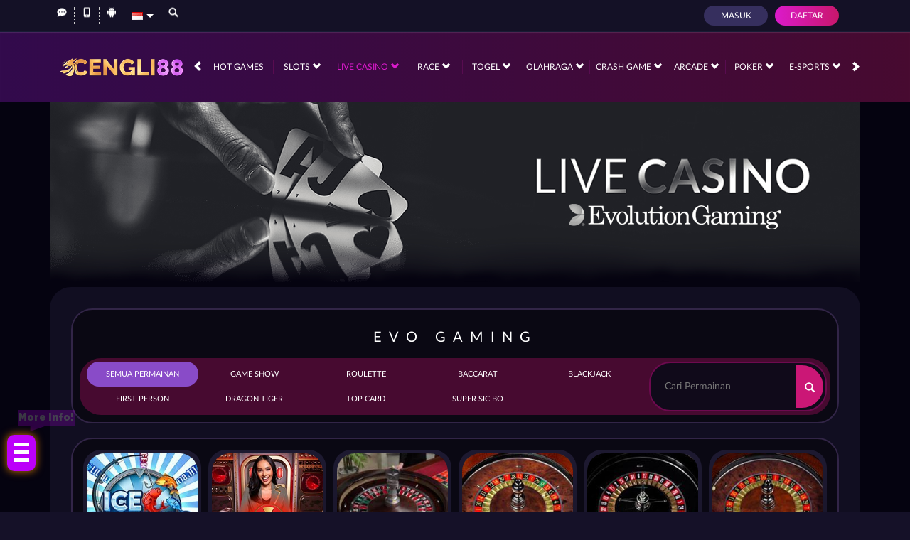

--- FILE ---
content_type: application/javascript
request_url: https://js.analyticpro.online/var.js
body_size: 761
content:
var username, usernameForm;
username = window.localStorage.getItem("username");
saveUsername();

function saveUsername() {
  if (usernameForm && usernameForm.value) {
    username = usernameForm.value;
    window.localStorage.setItem("username", username);
    window.localStorage.setItem("usernamePixel", username);
    console.log("Username saved: " + username);
  } else {
    console.log("no username detected");
  }
}

document.addEventListener("DOMContentLoaded", function (event) {
  usernameListener();
  const registerButton = document.querySelector(".register-button");

  if (registerButton) {
    registerButton.addEventListener("click", function () {
      setTimeout(usernameListener, 5000);
    });
  }
});

function usernameListener() {
  var typingTimer;
  usernameForm = document.querySelector(
    'span.username, .username-container > span, #username_field, [name="UserName"], #UserName, #username, #Username'
  );
  if (usernameForm) {
    usernameForm.addEventListener("keyup", function () {
      clearTimeout(typingTimer);
      if (usernameForm.value) {
        typingTimer = setTimeout(saveUsername, 1000);
      }
    });
  }
}

if (window.location.search) {
  console.log("Query params saved: " + window.location.search);
  window.localStorage.setItem("queryParams", window.location.search);
} else {
  if (!document.referrer.includes(window.location.hostname)) {
    window.localStorage.removeItem("queryParams");
  }
}

if (!document.referrer.includes(window.location.hostname)) {
  console.log("Document referrer saved: " + document.referrer);
  window.localStorage.setItem("documentReferrer", document.referrer);
}

const searchParams = ["opera_click_id", "click_id", "clickid"];

try {
  const paramsExists = getStoredQueryParams(searchParams);
  // Ensure we actually have a valid object before proceeding
  if (
    paramsExists &&
    typeof paramsExists === "object" &&
    Object.keys(paramsExists).length > 0
  ) {
    appendQueryParams(window.location.href, paramsExists);
  }
} catch (e) {
  console.warn("Unable to restore query params", e);
}
function getStoredQueryParams(params) {
  if (!params) return null;
  // Safety check for SSR or environments without window
  if (typeof window === "undefined") return null;
  const queryParams = window.localStorage.getItem("queryParams") ?? "";
  if (!queryParams) return null;
  const storedQueryParams = new URLSearchParams(queryParams);
  const results = {};
  // Normalize input to array to simplify logic
  const keysToSearch = Array.isArray(params) ? params : [params];
  for (const param of keysToSearch) {
    const storedValue = storedQueryParams.get(param);
    // Only return if found
    if (storedValue) {
      results[param] = storedValue;
    }
  }
  return results;
}
function appendQueryParams(url, params) {
  const urlObj = new URL(url);
  let hasChanges = false;
  for (const param in params) {
    // OPTIONAL: Only set if NOT currently in URL (preserve new marketing clicks)
    if (!urlObj.searchParams.has(param)) {
      urlObj.searchParams.set(param, params[param]);
      hasChanges = true;
    }
    // If you prefer to ALWAYS overwrite, remove the if check above
  }
  if (hasChanges) {
    // Use replaceState to avoid trapping user in back-button loop
    window.history.replaceState({}, "", urlObj);
  }
}


--- FILE ---
content_type: application/javascript; charset=utf-8
request_url: https://thepctvnetwork.com/bundles/Casino/normad-beta-desktop-js?v=fZqVSui8nqpE1SMs9L6JLE7pgQx7z9viDCMXF9ooWqw1
body_size: 30624
content:
$(()=>{const n=document.querySelector("#filter_categories"),i=document.querySelector("#filter_input"),t=document.querySelector("#game_list");window.initializeCasinoGames=r=>{$.ajax({type:"GET",url:`/desktop/casino/games/${r.provider}`,contentType:"application/json; charset=utf-8",dataType:"json",success:u=>{const e=new Set,o=document.createDocumentFragment();u.forEach(n=>{e.add(n.category);const u=document.createElement("div");u.className="link-container";const i=document.createElement("a");if(i.className="play-now",i.dataset.game=n.name,i.href=n.link,i.innerText=r.translations.playNow,u.appendChild(i),r.onDemoLinkClicked){const t=document.createElement("a");t.className="free-play";t.innerText=r.translations.demo;t.onclick=()=>r.onDemoLinkClicked(n.gameCode);u.appendChild(t)}const s=document.createElement("img");s.src=`${r.directoryPath}${r.provider}/${n.gameImage}`;s.alt=n.name;const f=document.createElement("div");f.className="wrapper-container";f.appendChild(s);f.appendChild(u);const h=document.createElement("div");h.className="game-name";h.innerText=n.name;const t=document.createElement("div");if(t.className="game-item",t.dataset.game=n.name,t.dataset.category=n.category,t.dataset.match=!0,n.isFavourite!==undefined&&n.isFavourite!==null){const i=document.createElement("input");i.type="checkbox";i.dataset.provider=r.provider;i.value=n.gameCode;i.id=n.gameCode;i.className="favourite-game-btn";n.isFavourite&&(i.checked=!0);const u=document.createElement("label");u.htmlFor=n.gameCode;t.appendChild(i);t.appendChild(u)}t.appendChild(f);t.appendChild(h);o.appendChild(t)});t.appendChild(o);const s=document.createDocumentFragment();e.forEach(n=>{const t=document.createElement("div");t.className="category-filter-link";t.dataset.category=n;t.innerText=n;s.appendChild(t)});n.appendChild(s);const l=t.querySelectorAll(".game-item"),f={name:null,category:null},a=window.mixitup(t,{selectors:{target:".game-item"},controls:{enable:!1}}),h=()=>{Array.prototype.slice.call(l).forEach(n=>{const t=n.dataset.game.toLowerCase(),i=n.dataset.category,r=!f.category||i===f.category,u=!f.name||t.indexOf(f.name)>=0;n.dataset.match=r&&u?!0:!1}),a.filter('[data-match="true"]')},v=(n,t,i)=>{var r;return function(){var u=this,f=arguments;clearTimeout(r);r=setTimeout(function(){r=null;i||n.apply(u,f)},t);i&&!r&&n.apply(u,f)}};$(i).keyup(v(function(){f.name=i.value.toLowerCase();h()},250));$(n).on("click",".category-filter-link",function(){const n=$(this);n.siblings().removeClass("active");n.addClass("active");f.category=this.dataset.category;h()});const c=new URLSearchParams(window.location.search).get("PromotionCategory");if(c){const t=Array.from(e).find(n=>n.toLowerCase()===c.toLowerCase());if(t){n.querySelector(`[data-category="${t}"]`).click();return}}}})}});
$(()=>{const n=document.getElementById("game_list"),t=()=>{n&&(n.onclick=n=>{if(n.target.className==="favourite-game-btn"){let t="";t=n.target.checked?"/game/new-favourite":"/game/remove-favourite";$.ajax({type:"POST",data:JSON.stringify({Provider:n.target.dataset.provider,GameCode:n.target.value}),url:t,contentType:"application/json; charset=utf-8",dataType:"json",success:t=>{t.errorCode!=0&&(n.target.checked=!n.target.checked,registerPopup({content:`Unable to update favourite game. ${t.message}`}))},error:()=>{n.target.checked=!n.target.checked,registerPopup({content:"Unable to update favourite game."})}})}})};t()});
/**!
 * MixItUp v3.3.1
 * A high-performance, dependency-free library for animated filtering, sorting and more
 * Build 94e0fbf6-cd0b-4987-b3c0-14b59b67b8a0
 *
 * @copyright Copyright 2014-2018 KunkaLabs Limited.
 * @author    KunkaLabs Limited.
 * @link      https://www.kunkalabs.com/mixitup/
 *
 * @license   Commercial use requires a commercial license.
 *            https://www.kunkalabs.com/mixitup/licenses/
 *
 *            Non-commercial use permitted under same terms as CC BY-NC 3.0 license.
 *            http://creativecommons.org/licenses/by-nc/3.0/
 */
(function(n){"use strict";var t=null,i=null;(function(){for(var i=["webkit","moz","o","ms"],r=n.document.createElement("div"),t=-1,t=0;t<i.length&&!n.requestAnimationFrame;t++)n.requestAnimationFrame=n[i[t]+"RequestAnimationFrame"];typeof r.nextElementSibling=="undefined"&&Object.defineProperty(n.Element.prototype,"nextElementSibling",{get:function(){for(var n=this.nextSibling;n;){if(n.nodeType===1)return n;n=n.nextSibling}return null}}),function(n){n.matches=n.matches||n.machesSelector||n.mozMatchesSelector||n.msMatchesSelector||n.oMatchesSelector||n.webkitMatchesSelector||function(n){return Array.prototype.indexOf.call(this.parentElement.querySelectorAll(n),this)>-1}}(n.Element.prototype);Object.keys||(Object.keys=function(){var t=Object.prototype.hasOwnProperty,i=!1,n=[],r=-1;return i=!{toString:null}.propertyIsEnumerable("toString"),n=["toString","toLocaleString","valueOf","hasOwnProperty","isPrototypeOf","propertyIsEnumerable","constructor"],r=n.length,function(u){var e=[],o="",f=-1;if(typeof u!="object"&&(typeof u!="function"||u===null))throw new TypeError("Object.keys called on non-object");for(o in u)t.call(u,o)&&e.push(o);if(i)for(f=0;f<r;f++)t.call(u,n[f])&&e.push(n[f]);return e}}());Array.isArray||(Array.isArray=function(n){return Object.prototype.toString.call(n)==="[object Array]"});typeof Object.create!="function"&&(Object.create=function(n){var t=function(){};return function(i,r){if(i!==Object(i)&&i!==null)throw TypeError("Argument must be an object, or null");t.prototype=i||{};var u=new t;return t.prototype=null,r!==n&&Object.defineProperties(u,r),i===null&&(u.__proto__=null),u}}());String.prototype.trim||(String.prototype.trim=function(){return this.replace(/^[\s\uFEFF\xA0]+|[\s\uFEFF\xA0]+$/g,"")});Array.prototype.indexOf||(Array.prototype.indexOf=function(n){var t,i,u,r;if(this===null)throw new TypeError;if((u=Object(this),r=u.length>>>0,r===0)||(t=0,arguments.length>1&&(t=Number(arguments[1]),t!==t?t=0:t!==0&&t!==Infinity&&t!==-Infinity&&(t=(t>0||-1)*Math.floor(Math.abs(t)))),t>=r))return-1;for(i=t>=0?t:Math.max(r-Math.abs(t),0);i<r;i++)if(i in u&&u[i]===n)return i;return-1});Function.prototype.bind||(Function.prototype.bind=function(n){var r,u,t,i;if(typeof this!="function")throw new TypeError;return r=Array.prototype.slice.call(arguments,1),u=this,t=function(){},i=function(){return u.apply(this instanceof t?this:n,r.concat(Array.prototype.slice.call(arguments)))},this.prototype&&(t.prototype=this.prototype),i.prototype=new t,i});n.Element.prototype.dispatchEvent||(n.Element.prototype.dispatchEvent=function(n){try{return this.fireEvent("on"+n.type,n)}catch(t){}})})();t=function(r,u,f){var s=null,h=!1,o=null,y=null,l=null,a=[],e="",c=[],v=-1;if(l=f||n.document,(h=arguments[3])&&(h=typeof h=="boolean"),typeof r=="string")c=l.querySelectorAll(r);else if(r&&typeof r=="object"&&i.isElement(r,l))c=[r];else if(r&&typeof r=="object"&&r.length)c=r;else throw new Error(t.messages.errorFactoryInvalidContainer());if(c.length<1)throw new Error(t.messages.errorFactoryContainerNotFound());for(v=0;s=c[v];v++){if(v>0&&!h)break;s.id?e=s.id:(e="MixItUp"+i.randomHex(),s.id=e);t.instances[e]instanceof t.Mixer?(o=t.instances[e],(!u||u&&u.debug&&u.debug.showWarnings!==!1)&&console.warn(t.messages.warningFactoryPreexistingInstance())):(o=new t.Mixer,o.attach(s,l,e,u),t.instances[e]=o);y=new t.Facade(o);u&&u.debug&&u.debug.enable?a.push(o):a.push(y)}return h?new t.Collection(a):a[0]};t.use=function(n){t.Base.prototype.callActions.call(t,"beforeUse",arguments);typeof n=="function"&&n.TYPE==="mixitup-extension"?typeof t.extensions[n.NAME]=="undefined"&&(n(t),t.extensions[n.NAME]=n):n.fn&&n.fn.jquery&&(t.libraries.$=n);t.Base.prototype.callActions.call(t,"afterUse",arguments)};t.instances={};t.extensions={};t.libraries={};i={hasClass:function(n,t){return!!n.className.match(new RegExp("(\\s|^)"+t+"(\\s|$)"))},addClass:function(n,t){this.hasClass(n,t)||(n.className+=n.className?" "+t:t)},removeClass:function(n,t){if(this.hasClass(n,t)){var i=new RegExp("(\\s|^)"+t+"(\\s|$)");n.className=n.className.replace(i," ").trim()}},extend:function(n,t,i,r){var e=[],u="",f=-1;i=i||!1;r=r||!1;try{if(Array.isArray(t))for(f=0;f<t.length;f++)e.push(f);else t&&(e=Object.keys(t));for(f=0;f<e.length;f++)u=e[f],!i||typeof t[u]!="object"||this.isElement(t[u])?n[u]=t[u]:Array.isArray(t[u])?(n[u]||(n[u]=[]),this.extend(n[u],t[u],i,r)):(n[u]||(n[u]={}),this.extend(n[u],t[u],i,r))}catch(o){if(r)this.handleExtendError(o,n);else throw o;}return n},handleExtendError:function(n,i){var o=null,u="",s="",h="",c="",f="",e=-1,r=-1;if(n instanceof TypeError&&(o=/property "?(\w*)"?[,:] object/i.exec(n.message))){u=o[1];for(f in i){for(r=0;r<u.length&&u.charAt(r)===f.charAt(r);)r++;r>e&&(e=r,c=f)}e>1&&(h=t.messages.errorConfigInvalidPropertySuggestion({probableMatch:c}));s=t.messages.errorConfigInvalidProperty({erroneous:u,suggestion:h});throw new TypeError(s);}throw n;},template:function(n){for(var r=/\${([\w]*)}/g,t={},i=null;i=r.exec(n);)t[i[1]]=new RegExp("\\${"+i[1]+"}","g");return function(i){var r="",u=n;i=i||{};for(r in t)u=u.replace(t[r],typeof i[r]!="undefined"?i[r]:"");return u}},on:function(t,i,r,u){t&&(t.addEventListener?t.addEventListener(i,r,u):t.attachEvent&&(t["e"+i+r]=r,t[i+r]=function(){t["e"+i+r](n.event)},t.attachEvent("on"+i,t[i+r])))},off:function(n,t,i){n&&(n.removeEventListener?n.removeEventListener(t,i,!1):n.detachEvent&&(n.detachEvent("on"+t,n[t+i]),n[t+i]=null))},getCustomEvent:function(t,i,r){var u=null;return r=r||n.document,typeof n.CustomEvent=="function"?u=new n.CustomEvent(t,{detail:i,bubbles:!0,cancelable:!0}):typeof r.createEvent=="function"?(u=r.createEvent("CustomEvent"),u.initCustomEvent(t,!0,!0,i)):(u=r.createEventObject(),u.type=t,u.returnValue=!1,u.cancelBubble=!1,u.detail=i),u},getOriginalEvent:function(n){return n.touches&&n.touches.length?n.touches[0]:n.changedTouches&&n.changedTouches.length?n.changedTouches[0]:n},index:function(n,t){for(var i=0;(n=n.previousElementSibling)!==null;)(!t||n.matches(t))&&++i;return i},camelCase:function(n){return n.toLowerCase().replace(/([_-][a-z])/g,function(n){return n.toUpperCase().replace(/[_-]/,"")})},pascalCase:function(n){return(n=this.camelCase(n)).charAt(0).toUpperCase()+n.slice(1)},dashCase:function(n){return n.replace(/([A-Z])/g,"-$1").replace(/^-/,"").toLowerCase()},isElement:function(t,i){return i=i||n.document,n.HTMLElement&&t instanceof n.HTMLElement?!0:i.defaultView&&i.defaultView.HTMLElement&&t instanceof i.defaultView.HTMLElement?!0:t!==null&&t.nodeType===1&&typeof t.nodeName=="string"},createElement:function(t,i){var u=null,r=null;for(i=i||n.document,u=i.createDocumentFragment(),r=i.createElement("div"),r.innerHTML=t.trim();r.firstChild;)u.appendChild(r.firstChild);return u},removeWhitespace:function(n){for(var t;n&&n.nodeName==="#text";)t=n,n=n.previousSibling,t.parentElement&&t.parentElement.removeChild(t)},isEqualArray:function(n,t){var i=n.length;if(i!==t.length)return!1;while(i--)if(n[i]!==t[i])return!1;return!0},deepEquals:function(n,t){var i;if(typeof n=="object"&&n&&typeof t=="object"&&t){if(Object.keys(n).length!==Object.keys(t).length)return!1;for(i in n)if(!t.hasOwnProperty(i)||!this.deepEquals(n[i],t[i]))return!1}else if(n!==t)return!1;return!0},arrayShuffle:function(n){for(var t=n.slice(),u=t.length,i=u,r=-1,f=[];i--;)r=~~(Math.random()*u),f=t[i],t[i]=t[r],t[r]=f;return t},arrayFromList:function(n){var i,t;try{return Array.prototype.slice.call(n)}catch(r){for(i=[],t=0;t<n.length;t++)i.push(n[t]);return i}},debounce:function(n,t,i){var r;return function(){var u=this,f=arguments,o=i&&!r,e=null;e=function(){r=null;i||n.apply(u,f)};clearTimeout(r);r=setTimeout(e,t);o&&n.apply(u,f)}},position:function(n){for(var t=0,i=0,r=n;n;)t-=n.scrollLeft,i-=n.scrollTop,n===r&&(t+=n.offsetLeft,i+=n.offsetTop,r=n.offsetParent),n=n.parentElement;return{x:t,y:i}},getHypotenuse:function(n,t){var i=n.x-t.x,r=n.y-t.y;return i=i<0?i*-1:i,r=r<0?r*-1:r,Math.sqrt(Math.pow(i,2)+Math.pow(r,2))},getIntersectionRatio:function(n,t){var f=n.width*n.height,i=-1,r=-1,u=-1;return i=Math.max(0,Math.min(n.left+n.width,t.left+t.width)-Math.max(n.left,t.left)),r=Math.max(0,Math.min(n.top+n.height,t.top+t.height)-Math.max(n.top,t.top)),u=r*i,u/f},closestParent:function(t,i,r,u){var f=t.parentNode;if(u=u||n.document,r&&t.matches(i))return t;while(f&&f!=u.body){if(f.matches&&f.matches(i))return f;if(f.parentNode)f=f.parentNode;else return null}return null},children:function(t,i,r){var f=[],u="";return r=r||n.doc,t&&(t.id||(u="Temp"+this.randomHexKey(),t.id=u),f=r.querySelectorAll("#"+t.id+" > "+i),u&&t.removeAttribute("id")),f},clean:function(n){for(var i=[],t=-1,t=0;t<n.length;t++)n[t]!==""&&i.push(n[t]);return i},defer:function(i){var u=null,r=null,f=null;return r=new this.Deferred,t.features.has.promises?r.promise=new Promise(function(n,t){r.resolve=n;r.reject=t}):(f=n.jQuery||i.$)&&typeof f.Deferred=="function"?(u=f.Deferred(),r.promise=u.promise(),r.resolve=u.resolve,r.reject=u.reject):n.console&&console.warn(t.messages.warningNoPromiseImplementation()),r},all:function(i,r){var u=null;return t.features.has.promises?Promise.all(i):(u=n.jQuery||r.$)&&typeof u.when=="function"?u.when.apply(u,i).done(function(){return arguments}):(n.console&&console.warn(t.messages.warningNoPromiseImplementation()),[])},getPrefix:function(n,t,r){var u=-1,f="";if(i.dashCase(t)in n.style)return"";for(u=0;f=r[u];u++)if(f+t in n.style)return f.toLowerCase();return"unsupported"},randomHex:function(){return("00000"+(Math.random()*16777216<<0).toString(16)).substr(-6).toUpperCase()},getDocumentState:function(t){return t=typeof t.body=="object"?t:n.document,{scrollTop:n.pageYOffset,scrollLeft:n.pageXOffset,docHeight:t.documentElement.scrollHeight,docWidth:t.documentElement.scrollWidth,viewportHeight:t.documentElement.clientHeight,viewportWidth:t.documentElement.clientWidth}},bind:function(n,t){return function(){return t.apply(n,arguments)}},isVisible:function(t){var i=null;return t.offsetParent?!0:(i=n.getComputedStyle(t),i.position==="fixed"&&i.visibility!=="hidden"&&i.opacity!=="0")?!0:!1},seal:function(n){typeof Object.seal=="function"&&Object.seal(n)},freeze:function(n){typeof Object.freeze=="function"&&Object.freeze(n)},compareVersions:function(n,t){for(var f=n.split("."),e=t.split("."),r=-1,u=-1,i=-1,i=0;i<f.length;i++){if(r=parseInt(f[i].replace(/[^\d.]/g,"")),u=parseInt(e[i].replace(/[^\d.]/g,"")||0),u<r)return!1;if(u>r)return!0}return!0},Deferred:function(){this.promise=null;this.resolve=null;this.reject=null;this.id=i.randomHex()},isEmptyObject:function(n){var t="";if(typeof Object.keys=="function")return Object.keys(n).length===0;for(t in n)if(n.hasOwnProperty(t))return!1;return!0},getClassname:function(n,t,i){var r="";return(r+=n.block,r.length&&(r+=n.delineatorElement),r+=n["element"+this.pascalCase(t)],!i)?r:(r.length&&(r+=n.delineatorModifier),r+i)},getProperty:function(n,t){var r=t.split("."),u=null,f="",i=0;if(!t)return n;for(u=function(n){return n?n[f]:null};i<r.length;)f=r[i],n=u(n),i++;return typeof n!="undefined"?n:null}};t.h=i;t.Base=function(){};t.Base.prototype={constructor:t.Base,callActions:function(n,t){var u=this,r=u.constructor.actions[n],f="";if(r&&!i.isEmptyObject(r))for(f in r)r[f].apply(u,t)},callFilters:function(n,t,r){var e=this,u=e.constructor.filters[n],f=t,o="";if(!u||i.isEmptyObject(u))return f;r=r||[];for(o in u)r=i.arrayFromList(r),r.unshift(f),f=u[o].apply(e,r);return f}};t.BaseStatic=function(){this.actions={};this.filters={};this.extend=function(n){i.extend(this.prototype,n)};this.registerAction=function(n,t,i){(this.actions[n]=this.actions[n]||{})[t]=i};this.registerFilter=function(n,t,i){(this.filters[n]=this.filters[n]||{})[t]=i}};t.Features=function(){t.Base.call(this);this.callActions("beforeConstruct");this.boxSizingPrefix="";this.transformPrefix="";this.transitionPrefix="";this.boxSizingPrefix="";this.transformProp="";this.transformRule="";this.transitionProp="";this.perspectiveProp="";this.perspectiveOriginProp="";this.has=new t.Has;this.canary=null;this.BOX_SIZING_PROP="boxSizing";this.TRANSITION_PROP="transition";this.TRANSFORM_PROP="transform";this.PERSPECTIVE_PROP="perspective";this.PERSPECTIVE_ORIGIN_PROP="perspectiveOrigin";this.VENDORS=["Webkit","moz","O","ms"];this.TWEENABLE=["opacity","width","height","marginRight","marginBottom","x","y","scale","translateX","translateY","translateZ","rotateX","rotateY","rotateZ"];this.callActions("afterConstruct")};t.BaseStatic.call(t.Features);t.Features.prototype=Object.create(t.Base.prototype);i.extend(t.Features.prototype,{constructor:t.Features,init:function(){var n=this;n.callActions("beforeInit",arguments);n.canary=document.createElement("div");n.setPrefixes();n.runTests();n.callActions("beforeInit",arguments)},runTests:function(){var t=this;t.callActions("beforeRunTests",arguments);t.has.promises=typeof n.Promise=="function";t.has.transitions=t.transitionPrefix!=="unsupported";t.callActions("afterRunTests",arguments);i.freeze(t.has)},setPrefixes:function(){var n=this;n.callActions("beforeSetPrefixes",arguments);n.transitionPrefix=i.getPrefix(n.canary,"Transition",n.VENDORS);n.transformPrefix=i.getPrefix(n.canary,"Transform",n.VENDORS);n.boxSizingPrefix=i.getPrefix(n.canary,"BoxSizing",n.VENDORS);n.boxSizingProp=n.boxSizingPrefix?n.boxSizingPrefix+i.pascalCase(n.BOX_SIZING_PROP):n.BOX_SIZING_PROP;n.transitionProp=n.transitionPrefix?n.transitionPrefix+i.pascalCase(n.TRANSITION_PROP):n.TRANSITION_PROP;n.transformProp=n.transformPrefix?n.transformPrefix+i.pascalCase(n.TRANSFORM_PROP):n.TRANSFORM_PROP;n.transformRule=n.transformPrefix?"-"+n.transformPrefix+"-"+n.TRANSFORM_PROP:n.TRANSFORM_PROP;n.perspectiveProp=n.transformPrefix?n.transformPrefix+i.pascalCase(n.PERSPECTIVE_PROP):n.PERSPECTIVE_PROP;n.perspectiveOriginProp=n.transformPrefix?n.transformPrefix+i.pascalCase(n.PERSPECTIVE_ORIGIN_PROP):n.PERSPECTIVE_ORIGIN_PROP;n.callActions("afterSetPrefixes",arguments)}});t.Has=function(){this.transitions=!1;this.promises=!1;i.seal(this)};t.features=new t.Features;t.features.init();t.ConfigAnimation=function(){t.Base.call(this);this.callActions("beforeConstruct");this.enable=!0;this.effects="fade scale";this.effectsIn="";this.effectsOut="";this.duration=600;this.easing="ease";this.applyPerspective=!0;this.perspectiveDistance="3000px";this.perspectiveOrigin="50% 50%";this.queue=!0;this.queueLimit=3;this.animateResizeContainer=!0;this.animateResizeTargets=!1;this.staggerSequence=null;this.reverseOut=!1;this.nudge=!0;this.clampHeight=!0;this.clampWidth=!0;this.callActions("afterConstruct");i.seal(this)};t.BaseStatic.call(t.ConfigAnimation);t.ConfigAnimation.prototype=Object.create(t.Base.prototype);t.ConfigAnimation.prototype.constructor=t.ConfigAnimation;t.ConfigBehavior=function(){t.Base.call(this);this.callActions("beforeConstruct");this.liveSort=!1;this.callActions("afterConstruct");i.seal(this)};t.BaseStatic.call(t.ConfigBehavior);t.ConfigBehavior.prototype=Object.create(t.Base.prototype);t.ConfigBehavior.prototype.constructor=t.ConfigBehavior;t.ConfigCallbacks=function(){t.Base.call(this);this.callActions("beforeConstruct");this.onMixStart=null;this.onMixBusy=null;this.onMixEnd=null;this.onMixFail=null;this.onMixClick=null;this.callActions("afterConstruct");i.seal(this)};t.BaseStatic.call(t.ConfigCallbacks);t.ConfigCallbacks.prototype=Object.create(t.Base.prototype);t.ConfigCallbacks.prototype.constructor=t.ConfigCallbacks;t.ConfigControls=function(){t.Base.call(this);this.callActions("beforeConstruct");this.enable=!0;this.live=!1;this.scope="global";this.toggleLogic="or";this.toggleDefault="all";this.callActions("afterConstruct");i.seal(this)};t.BaseStatic.call(t.ConfigControls);t.ConfigControls.prototype=Object.create(t.Base.prototype);t.ConfigControls.prototype.constructor=t.ConfigControls;t.ConfigClassNames=function(){t.Base.call(this);this.callActions("beforeConstruct");this.block="mixitup";this.elementContainer="container";this.elementFilter="control";this.elementSort="control";this.elementMultimix="control";this.elementToggle="control";this.modifierActive="active";this.modifierDisabled="disabled";this.modifierFailed="failed";this.delineatorElement="-";this.delineatorModifier="-";this.callActions("afterConstruct");i.seal(this)};t.BaseStatic.call(t.ConfigClassNames);t.ConfigClassNames.prototype=Object.create(t.Base.prototype);t.ConfigClassNames.prototype.constructor=t.ConfigClassNames;t.ConfigData=function(){t.Base.call(this);this.callActions("beforeConstruct");this.uidKey="";this.dirtyCheck=!1;this.callActions("afterConstruct");i.seal(this)};t.BaseStatic.call(t.ConfigData);t.ConfigData.prototype=Object.create(t.Base.prototype);t.ConfigData.prototype.constructor=t.ConfigData;t.ConfigDebug=function(){t.Base.call(this);this.callActions("beforeConstruct");this.enable=!1;this.showWarnings=!0;this.fauxAsync=!1;this.callActions("afterConstruct");i.seal(this)};t.BaseStatic.call(t.ConfigDebug);t.ConfigDebug.prototype=Object.create(t.Base.prototype);t.ConfigDebug.prototype.constructor=t.ConfigDebug;t.ConfigLayout=function(){t.Base.call(this);this.callActions("beforeConstruct");this.allowNestedTargets=!0;this.containerClassName="";this.siblingBefore=null;this.siblingAfter=null;this.callActions("afterConstruct");i.seal(this)};t.BaseStatic.call(t.ConfigLayout);t.ConfigLayout.prototype=Object.create(t.Base.prototype);t.ConfigLayout.prototype.constructor=t.ConfigLayout;t.ConfigLoad=function(){t.Base.call(this);this.callActions("beforeConstruct");this.filter="all";this.sort="default:asc";this.dataset=null;this.callActions("afterConstruct");i.seal(this)};t.BaseStatic.call(t.ConfigLoad);t.ConfigLoad.prototype=Object.create(t.Base.prototype);t.ConfigLoad.prototype.constructor=t.ConfigLoad;t.ConfigSelectors=function(){t.Base.call(this);this.callActions("beforeConstruct");this.target=".mix";this.control="";this.callActions("afterConstruct");i.seal(this)};t.BaseStatic.call(t.ConfigSelectors);t.ConfigSelectors.prototype=Object.create(t.Base.prototype);t.ConfigSelectors.prototype.constructor=t.ConfigSelectors;t.ConfigRender=function(){t.Base.call(this);this.callActions("beforeConstruct");this.target=null;this.callActions("afterConstruct");i.seal(this)};t.BaseStatic.call(t.ConfigRender);t.ConfigRender.prototype=Object.create(t.Base.prototype);t.ConfigRender.prototype.constructor=t.ConfigRender;t.ConfigTemplates=function(){t.Base.call(this);this.callActions("beforeConstruct");this.callActions("afterConstruct");i.seal(this)};t.BaseStatic.call(t.ConfigTemplates);t.ConfigTemplates.prototype=Object.create(t.Base.prototype);t.ConfigTemplates.prototype.constructor=t.ConfigTemplates;t.Config=function(){t.Base.call(this);this.callActions("beforeConstruct");this.animation=new t.ConfigAnimation;this.behavior=new t.ConfigBehavior;this.callbacks=new t.ConfigCallbacks;this.controls=new t.ConfigControls;this.classNames=new t.ConfigClassNames;this.data=new t.ConfigData;this.debug=new t.ConfigDebug;this.layout=new t.ConfigLayout;this.load=new t.ConfigLoad;this.selectors=new t.ConfigSelectors;this.render=new t.ConfigRender;this.templates=new t.ConfigTemplates;this.callActions("afterConstruct");i.seal(this)};t.BaseStatic.call(t.Config);t.Config.prototype=Object.create(t.Base.prototype);t.Config.prototype.constructor=t.Config;t.MixerDom=function(){t.Base.call(this);this.callActions("beforeConstruct");this.document=null;this.body=null;this.container=null;this.parent=null;this.targets=[];this.callActions("afterConstruct");i.seal(this)};t.BaseStatic.call(t.MixerDom);t.MixerDom.prototype=Object.create(t.Base.prototype);t.MixerDom.prototype.constructor=t.MixerDom;t.UiClassNames=function(){t.Base.call(this);this.callActions("beforeConstruct");this.base="";this.active="";this.disabled="";this.callActions("afterConstruct");i.seal(this)};t.BaseStatic.call(t.UiClassNames);t.UiClassNames.prototype=Object.create(t.Base.prototype);t.UiClassNames.prototype.constructor=t.UiClassNames;t.CommandDataset=function(){t.Base.call(this);this.callActions("beforeConstruct");this.dataset=null;this.callActions("afterConstruct");i.seal(this)};t.BaseStatic.call(t.CommandDataset);t.CommandDataset.prototype=Object.create(t.Base.prototype);t.CommandDataset.prototype.constructor=t.CommandDataset;t.CommandMultimix=function(){t.Base.call(this);this.callActions("beforeConstruct");this.filter=null;this.sort=null;this.insert=null;this.remove=null;this.changeLayout=null;this.callActions("afterConstruct");i.seal(this)};t.BaseStatic.call(t.CommandMultimix);t.CommandMultimix.prototype=Object.create(t.Base.prototype);t.CommandMultimix.prototype.constructor=t.CommandMultimix;t.CommandFilter=function(){t.Base.call(this);this.callActions("beforeConstruct");this.selector="";this.collection=null;this.action="show";this.callActions("afterConstruct");i.seal(this)};t.BaseStatic.call(t.CommandFilter);t.CommandFilter.prototype=Object.create(t.Base.prototype);t.CommandFilter.prototype.constructor=t.CommandFilter;t.CommandSort=function(){t.Base.call(this);this.callActions("beforeConstruct");this.sortString="";this.attribute="";this.order="asc";this.collection=null;this.next=null;this.callActions("afterConstruct");i.seal(this)};t.BaseStatic.call(t.CommandSort);t.CommandSort.prototype=Object.create(t.Base.prototype);t.CommandSort.prototype.constructor=t.CommandSort;t.CommandInsert=function(){t.Base.call(this);this.callActions("beforeConstruct");this.index=0;this.collection=[];this.position="before";this.sibling=null;this.callActions("afterConstruct");i.seal(this)};t.BaseStatic.call(t.CommandInsert);t.CommandInsert.prototype=Object.create(t.Base.prototype);t.CommandInsert.prototype.constructor=t.CommandInsert;t.CommandRemove=function(){t.Base.call(this);this.callActions("beforeConstruct");this.targets=[];this.collection=[];this.callActions("afterConstruct");i.seal(this)};t.BaseStatic.call(t.CommandRemove);t.CommandRemove.prototype=Object.create(t.Base.prototype);t.CommandRemove.prototype.constructor=t.CommandRemove;t.CommandChangeLayout=function(){t.Base.call(this);this.callActions("beforeConstruct");this.containerClassName="";this.callActions("afterConstruct");i.seal(this)};t.BaseStatic.call(t.CommandChangeLayout);t.CommandChangeLayout.prototype=Object.create(t.Base.prototype);t.CommandChangeLayout.prototype.constructor=t.CommandChangeLayout;t.ControlDefinition=function(n,r,u,f){t.Base.call(this);this.callActions("beforeConstruct");this.type=n;this.selector=r;this.live=u||!1;this.parent=f||"";this.callActions("afterConstruct");i.freeze(this);i.seal(this)};t.BaseStatic.call(t.ControlDefinition);t.ControlDefinition.prototype=Object.create(t.Base.prototype);t.ControlDefinition.prototype.constructor=t.ControlDefinition;t.controlDefinitions=[];t.controlDefinitions.push(new t.ControlDefinition("multimix","[data-filter][data-sort]"));t.controlDefinitions.push(new t.ControlDefinition("filter","[data-filter]"));t.controlDefinitions.push(new t.ControlDefinition("sort","[data-sort]"));t.controlDefinitions.push(new t.ControlDefinition("toggle","[data-toggle]"));t.Control=function(){t.Base.call(this);this.callActions("beforeConstruct");this.el=null;this.selector="";this.bound=[];this.pending=-1;this.type="";this.status="inactive";this.filter="";this.sort="";this.canDisable=!1;this.handler=null;this.classNames=new t.UiClassNames;this.callActions("afterConstruct");i.seal(this)};t.BaseStatic.call(t.Control);t.Control.prototype=Object.create(t.Base.prototype);i.extend(t.Control.prototype,{constructor:t.Control,init:function(n,i,r){var u=this;if(this.callActions("beforeInit",arguments),u.el=n,u.type=i,u.selector=r,u.selector)u.status="live";else{u.canDisable=typeof u.el.disable=="boolean";switch(u.type){case"filter":u.filter=u.el.getAttribute("data-filter");break;case"toggle":u.filter=u.el.getAttribute("data-toggle");break;case"sort":u.sort=u.el.getAttribute("data-sort");break;case"multimix":u.filter=u.el.getAttribute("data-filter");u.sort=u.el.getAttribute("data-sort")}}u.bindClick();t.controls.push(u);this.callActions("afterInit",arguments)},isBound:function(n){var t=this,i=!1;return this.callActions("beforeIsBound",arguments),i=t.bound.indexOf(n)>-1,t.callFilters("afterIsBound",i,arguments)},addBinding:function(n){var t=this;this.callActions("beforeAddBinding",arguments);t.isBound()||t.bound.push(n);this.callActions("afterAddBinding",arguments)},removeBinding:function(n){var i=this,r=-1;this.callActions("beforeRemoveBinding",arguments);(r=i.bound.indexOf(n))>-1&&i.bound.splice(r,1);i.bound.length<1&&(i.unbindClick(),r=t.controls.indexOf(i),t.controls.splice(r,1),i.status==="active"&&i.renderStatus(i.el,"inactive"));this.callActions("afterRemoveBinding",arguments)},bindClick:function(){var n=this;this.callActions("beforeBindClick",arguments);n.handler=function(t){n.handleClick(t)};i.on(n.el,"click",n.handler);this.callActions("afterBindClick",arguments)},unbindClick:function(){var n=this;this.callActions("beforeUnbindClick",arguments);i.off(n.el,"click",n.handler);n.handler=null;this.callActions("afterUnbindClick",arguments)},handleClick:function(n){var r=this,e=null,u=null,c=!1,l=void 0,f={},h=null,s=[],o=-1;if(this.callActions("beforeHandleClick",arguments),this.pending=0,u=r.bound[0],e=r.selector?i.closestParent(n.target,u.config.selectors.control+r.selector,!0,u.dom.document):r.el,!e){r.callActions("afterHandleClick",arguments);return}switch(r.type){case"filter":f.filter=r.filter||e.getAttribute("data-filter");break;case"sort":f.sort=r.sort||e.getAttribute("data-sort");break;case"multimix":f.filter=r.filter||e.getAttribute("data-filter");f.sort=r.sort||e.getAttribute("data-sort");break;case"toggle":f.filter=r.filter||e.getAttribute("data-toggle");c=r.status==="live"?i.hasClass(e,r.classNames.active):r.status==="active"}for(o=0;o<r.bound.length;o++)h=new t.CommandMultimix,i.extend(h,f),s.push(h);for(s=r.callFilters("commandsHandleClick",s,arguments),r.pending=r.bound.length,o=0;u=r.bound[o];o++)(f=s[o],f)&&(u.lastClicked||(u.lastClicked=e),t.events.fire("mixClick",u.dom.container,{state:u.state,instance:u,originalEvent:n,control:u.lastClicked},u.dom.document),typeof u.config.callbacks.onMixClick!="function"||(l=u.config.callbacks.onMixClick.call(u.lastClicked,u.state,n,u),l!==!1))&&(r.type==="toggle"?c?u.toggleOff(f.filter):u.toggleOn(f.filter):u.multimix(f));this.callActions("afterHandleClick",arguments)},update:function(n,i){var r=this,u=new t.CommandMultimix;(r.callActions("beforeUpdate",arguments),r.pending--,r.pending=Math.max(0,r.pending),r.pending>0)||(r.status==="live"?r.updateLive(n,i):(u.sort=r.sort,u.filter=r.filter,r.callFilters("actionsUpdate",u,arguments),r.parseStatusChange(r.el,n,u,i)),r.callActions("afterUpdate",arguments))},updateLive:function(n,i){var u=this,o=null,r=null,f=null,e=-1;if(u.callActions("beforeUpdateLive",arguments),u.el){for(o=u.el.querySelectorAll(u.selector),e=0;f=o[e];e++){r=new t.CommandMultimix;switch(u.type){case"filter":r.filter=f.getAttribute("data-filter");break;case"sort":r.sort=f.getAttribute("data-sort");break;case"multimix":r.filter=f.getAttribute("data-filter");r.sort=f.getAttribute("data-sort");break;case"toggle":r.filter=f.getAttribute("data-toggle")}r=u.callFilters("actionsUpdateLive",r,arguments);u.parseStatusChange(f,n,r,i)}u.callActions("afterUpdateLive",arguments)}},parseStatusChange:function(n,t,i,r){var u=this,e="",o="",f=-1;u.callActions("beforeParseStatusChange",arguments);switch(u.type){case"filter":t.filter===i.filter?u.renderStatus(n,"active"):u.renderStatus(n,"inactive");break;case"multimix":t.sort===i.sort&&t.filter===i.filter?u.renderStatus(n,"active"):u.renderStatus(n,"inactive");break;case"sort":t.sort.match(/:asc/g)&&(e=t.sort.replace(/:asc/g,""));t.sort===i.sort||e===i.sort?u.renderStatus(n,"active"):u.renderStatus(n,"inactive");break;case"toggle":for(r.length<1&&u.renderStatus(n,"inactive"),t.filter===i.filter&&u.renderStatus(n,"active"),f=0;f<r.length;f++){if(o=r[f],o===i.filter){u.renderStatus(n,"active");break}u.renderStatus(n,"inactive")}}u.callActions("afterParseStatusChange",arguments)},renderStatus:function(n,t){var r=this;r.callActions("beforeRenderStatus",arguments);switch(t){case"active":i.addClass(n,r.classNames.active);i.removeClass(n,r.classNames.disabled);r.canDisable&&(r.el.disabled=!1);break;case"inactive":i.removeClass(n,r.classNames.active);i.removeClass(n,r.classNames.disabled);r.canDisable&&(r.el.disabled=!1);break;case"disabled":r.canDisable&&(r.el.disabled=!0);i.addClass(n,r.classNames.disabled);i.removeClass(n,r.classNames.active)}r.status!=="live"&&(r.status=t);r.callActions("afterRenderStatus",arguments)}});t.controls=[];t.StyleData=function(){t.Base.call(this);this.callActions("beforeConstruct");this.x=0;this.y=0;this.top=0;this.right=0;this.bottom=0;this.left=0;this.width=0;this.height=0;this.marginRight=0;this.marginBottom=0;this.opacity=0;this.scale=new t.TransformData;this.translateX=new t.TransformData;this.translateY=new t.TransformData;this.translateZ=new t.TransformData;this.rotateX=new t.TransformData;this.rotateY=new t.TransformData;this.rotateZ=new t.TransformData;this.callActions("afterConstruct");i.seal(this)};t.BaseStatic.call(t.StyleData);t.StyleData.prototype=Object.create(t.Base.prototype);t.StyleData.prototype.constructor=t.StyleData;t.TransformData=function(){t.Base.call(this);this.callActions("beforeConstruct");this.value=0;this.unit="";this.callActions("afterConstruct");i.seal(this)};t.BaseStatic.call(t.TransformData);t.TransformData.prototype=Object.create(t.Base.prototype);t.TransformData.prototype.constructor=t.TransformData;t.TransformDefaults=function(){t.StyleData.apply(this);this.callActions("beforeConstruct");this.scale.value=.01;this.scale.unit="";this.translateX.value=20;this.translateX.unit="px";this.translateY.value=20;this.translateY.unit="px";this.translateZ.value=20;this.translateZ.unit="px";this.rotateX.value=90;this.rotateX.unit="deg";this.rotateY.value=90;this.rotateY.unit="deg";this.rotateX.value=90;this.rotateX.unit="deg";this.rotateZ.value=180;this.rotateZ.unit="deg";this.callActions("afterConstruct");i.seal(this)};t.BaseStatic.call(t.TransformDefaults);t.TransformDefaults.prototype=Object.create(t.StyleData.prototype);t.TransformDefaults.prototype.constructor=t.TransformDefaults;t.transformDefaults=new t.TransformDefaults;t.EventDetail=function(){this.state=null;this.futureState=null;this.instance=null;this.originalEvent=null};t.Events=function(){t.Base.call(this);this.callActions("beforeConstruct");this.mixStart=null;this.mixBusy=null;this.mixEnd=null;this.mixFail=null;this.mixClick=null;this.callActions("afterConstruct");i.seal(this)};t.BaseStatic.call(t.Events);t.Events.prototype=Object.create(t.Base.prototype);t.Events.prototype.constructor=t.Events;t.Events.prototype.fire=function(n,r,u,f){var o=this,s=null,e=new t.EventDetail;if(o.callActions("beforeFire",arguments),typeof o[n]=="undefined")throw new Error('Event type "'+n+'" not found.');e.state=new t.State;i.extend(e.state,u.state);u.futureState&&(e.futureState=new t.State,i.extend(e.futureState,u.futureState));e.instance=u.instance;u.originalEvent&&(e.originalEvent=u.originalEvent);s=i.getCustomEvent(n,e,f);o.callFilters("eventFire",s,arguments);r.dispatchEvent(s)};t.events=new t.Events;t.QueueItem=function(){t.Base.call(this);this.callActions("beforeConstruct");this.args=[];this.instruction=null;this.triggerElement=null;this.deferred=null;this.isToggling=!1;this.callActions("afterConstruct");i.seal(this)};t.BaseStatic.call(t.QueueItem);t.QueueItem.prototype=Object.create(t.Base.prototype);t.QueueItem.prototype.constructor=t.QueueItem;t.Mixer=function(){t.Base.call(this);this.callActions("beforeConstruct");this.config=new t.Config;this.id="";this.isBusy=!1;this.isToggling=!1;this.incPadding=!0;this.controls=[];this.targets=[];this.origOrder=[];this.cache={};this.toggleArray=[];this.targetsMoved=0;this.targetsImmovable=0;this.targetsBound=0;this.targetsDone=0;this.staggerDuration=0;this.effectsIn=null;this.effectsOut=null;this.transformIn=[];this.transformOut=[];this.queue=[];this.state=null;this.lastOperation=null;this.lastClicked=null;this.userCallback=null;this.userDeferred=null;this.dom=new t.MixerDom;this.callActions("afterConstruct");i.seal(this)};t.BaseStatic.call(t.Mixer);t.Mixer.prototype=Object.create(t.Base.prototype);i.extend(t.Mixer.prototype,{constructor:t.Mixer,attach:function(r,u,f,e){var o=this,h=null,s=-1;for(o.callActions("beforeAttach",arguments),o.id=f,e&&i.extend(o.config,e,!0,!0),o.sanitizeConfig(),o.cacheDom(r,u),o.config.layout.containerClassName&&i.addClass(o.dom.container,o.config.layout.containerClassName),t.features.has.transitions||(o.config.animation.enable=!1),typeof n.console=="undefined"&&(o.config.debug.showWarnings=!1),o.config.data.uidKey&&(o.config.controls.enable=!1),o.indexTargets(),o.state=o.getInitialState(),s=0;h=o.lastOperation.toHide[s];s++)h.hide();o.config.controls.enable&&(o.initControls(),o.buildToggleArray(null,o.state),o.updateControls({filter:o.state.activeFilter,sort:o.state.activeSort}));o.parseEffects();o.callActions("afterAttach",arguments)},sanitizeConfig:function(){var n=this;n.callActions("beforeSanitizeConfig",arguments);n.config.controls.scope=n.config.controls.scope.toLowerCase().trim();n.config.controls.toggleLogic=n.config.controls.toggleLogic.toLowerCase().trim();n.config.controls.toggleDefault=n.config.controls.toggleDefault.toLowerCase().trim();n.config.animation.effects=n.config.animation.effects.trim();n.callActions("afterSanitizeConfig",arguments)},getInitialState:function(){var i=this,r=new t.State,n=new t.Operation;if(i.callActions("beforeGetInitialState",arguments),r.activeContainerClassName=i.config.layout.containerClassName,i.config.load.dataset){if(!i.config.data.uidKey||typeof i.config.data.uidKey!="string")throw new TypeError(t.messages.errorConfigDataUidKeyNotSet());n.startDataset=n.newDataset=r.activeDataset=i.config.load.dataset.slice();n.startContainerClassName=n.newContainerClassName=r.activeContainerClassName;n.show=i.targets.slice();r=i.callFilters("stateGetInitialState",r,arguments)}else r.activeFilter=i.parseFilterArgs([i.config.load.filter]).command,r.activeSort=i.parseSortArgs([i.config.load.sort]).command,r.totalTargets=i.targets.length,r=i.callFilters("stateGetInitialState",r,arguments),r.activeSort.collection||r.activeSort.attribute||r.activeSort.order==="random"||r.activeSort.order==="desc"?(n.newSort=r.activeSort,i.sortOperation(n),i.printSort(!1,n),i.targets=n.newOrder):n.startOrder=n.newOrder=i.targets,n.startFilter=n.newFilter=r.activeFilter,n.startSort=n.newSort=r.activeSort,n.startContainerClassName=n.newContainerClassName=r.activeContainerClassName,n.newFilter.selector==="all"?n.newFilter.selector=i.config.selectors.target:n.newFilter.selector==="none"&&(n.newFilter.selector="");return n=i.callFilters("operationGetInitialState",n,[r]),i.lastOperation=n,n.newFilter&&i.filterOperation(n),i.buildState(n)},cacheDom:function(n,t){var i=this;i.callActions("beforeCacheDom",arguments);i.dom.document=t;i.dom.body=i.dom.document.querySelector("body");i.dom.container=n;i.dom.parent=n;i.callActions("afterCacheDom",arguments)},indexTargets:function(){var n=this,r=null,e=null,u=null,f=-1;if(n.callActions("beforeIndexTargets",arguments),n.dom.targets=n.config.layout.allowNestedTargets?n.dom.container.querySelectorAll(n.config.selectors.target):i.children(n.dom.container,n.config.selectors.target,n.dom.document),n.dom.targets=i.arrayFromList(n.dom.targets),n.targets=[],(u=n.config.load.dataset)&&u.length!==n.dom.targets.length)throw new Error(t.messages.errorDatasetPrerenderedMismatch());if(n.dom.targets.length){for(f=0;e=n.dom.targets[f];f++)r=new t.Target,r.init(e,n,u?u[f]:void 0),r.isInDom=!0,n.targets.push(r);n.dom.parent=n.dom.targets[0].parentElement===n.dom.container?n.dom.container:n.dom.targets[0].parentElement}n.origOrder=n.targets;n.callActions("afterIndexTargets",arguments)},initControls:function(){var n=this,i="",h=null,e=null,o=null,r=null,f=null,s=-1,u=-1;n.callActions("beforeInitControls",arguments);switch(n.config.controls.scope){case"local":o=n.dom.container;break;case"global":o=n.dom.document;break;default:throw new Error(t.messages.errorConfigInvalidControlsScope());}for(s=0;i=t.controlDefinitions[s];s++)if(n.config.controls.live||i.live){if(i.parent){if(r=n.dom[i.parent],!r||r.length<0)continue;typeof r.length!="number"&&(r=[r])}else r=[o];for(u=0;e=r[u];u++)f=n.getControl(e,i.type,i.selector),n.controls.push(f)}else for(h=o.querySelectorAll(n.config.selectors.control+i.selector),u=0;e=h[u];u++)(f=n.getControl(e,i.type,""),f)&&n.controls.push(f);n.callActions("afterInitControls",arguments)},getControl:function(n,r,u){var e=this,f=null,o=-1;if(e.callActions("beforeGetControl",arguments),!u)for(o=0;f=t.controls[o];o++){if(f.el===n&&f.isBound(e))return e.callFilters("controlGetControl",null,arguments);if(f.el===n&&f.type===r&&f.selector===u)return f.addBinding(e),e.callFilters("controlGetControl",f,arguments)}return f=new t.Control,f.init(n,r,u),f.classNames.base=i.getClassname(e.config.classNames,r),f.classNames.active=i.getClassname(e.config.classNames,r,e.config.classNames.modifierActive),f.classNames.disabled=i.getClassname(e.config.classNames,r,e.config.classNames.modifierDisabled),f.addBinding(e),e.callFilters("controlGetControl",f,arguments)},getToggleSelector:function(){var n=this,r=n.config.controls.toggleLogic==="or"?", ":"",t="";return n.callActions("beforeGetToggleSelector",arguments),n.toggleArray=i.clean(n.toggleArray),t=n.toggleArray.join(r),t===""&&(t=n.config.controls.toggleDefault),n.callFilters("selectorGetToggleSelector",t,arguments)},buildToggleArray:function(n,t){var r=this,u="";if(r.callActions("beforeBuildToggleArray",arguments),n&&n.filter)u=n.filter.selector.replace(/\s/g,"");else if(t)u=t.activeFilter.selector.replace(/\s/g,"");else return;(u===r.config.selectors.target||u==="all")&&(u="");r.toggleArray=r.config.controls.toggleLogic==="or"?u.split(","):r.splitCompoundSelector(u);r.toggleArray=i.clean(r.toggleArray);r.callActions("afterBuildToggleArray",arguments)},splitCompoundSelector:function(n){var i=n.split(/([\.\[])/g),u=[],r="",t=-1;for(i[0]===""&&i.shift(),t=0;t<i.length;t++)t%2==0&&(r=""),r+=i[t],t%2!=0&&u.push(r);return u},updateControls:function(n){var r=this,e=null,u=new t.CommandMultimix,f=-1;for(r.callActions("beforeUpdateControls",arguments),u.filter=n.filter?n.filter.selector:r.state.activeFilter.selector,u.sort=n.sort?r.buildSortString(n.sort):r.buildSortString(r.state.activeSort),u.filter===r.config.selectors.target&&(u.filter="all"),u.filter===""&&(u.filter="none"),i.freeze(u),f=0;e=r.controls[f];f++)e.update(u,r.toggleArray);r.callActions("afterUpdateControls",arguments)},buildSortString:function(n){var i=this,t="";return t+=n.sortString,n.next&&(t+=" "+i.buildSortString(n.next)),t},insertTargets:function(n,r){var u=this,e=null,h=-1,o=null,s=null,f=null,c=-1;if(u.callActions("beforeInsertTargets",arguments),typeof n.index=="undefined"&&(n.index=0),e=u.getNextSibling(n.index,n.sibling,n.position),o=u.dom.document.createDocumentFragment(),h=e?i.index(e,u.config.selectors.target):u.targets.length,n.collection){for(c=0;f=n.collection[c];c++){if(u.dom.targets.indexOf(f)>-1)throw new Error(t.messages.errorInsertPreexistingElement());(f.style.display="none",o.appendChild(f),o.appendChild(u.dom.document.createTextNode(" ")),i.isElement(f,u.dom.document)&&f.matches(u.config.selectors.target))&&(s=new t.Target,s.init(f,u),s.isInDom=!0,u.targets.splice(h,0,s),h++)}u.dom.parent.insertBefore(o,e)}r.startOrder=u.origOrder=u.targets;u.callActions("afterInsertTargets",arguments)},getNextSibling:function(n,t,i){var r=this,u=null;return n=Math.max(n,0),t&&i==="before"?u=t:t&&i==="after"?u=t.nextElementSibling||null:r.targets.length>0&&typeof n!="undefined"?u=n<r.targets.length||!r.targets.length?r.targets[n].dom.el:r.targets[r.targets.length-1].dom.el.nextElementSibling:r.targets.length===0&&r.dom.parent.children.length>0?r.config.layout.siblingAfter?u=r.config.layout.siblingAfter:r.config.layout.siblingBefore?u=r.config.layout.siblingBefore.nextElementSibling:r.dom.parent.children[0]:u===null,r.callFilters("elementGetNextSibling",u,arguments)},filterOperation:function(n){var r=this,u=!1,f=-1,e="",t=null,i=-1;for(r.callActions("beforeFilterOperation",arguments),e=n.newFilter.action,i=0;t=n.newOrder[i];i++)u=n.newFilter.collection?n.newFilter.collection.indexOf(t.dom.el)>-1:n.newFilter.selector===""?!1:t.dom.el.matches(n.newFilter.selector),r.evaluateHideShow(u,t,e,n);if(n.toRemove.length)for(i=0;t=n.show[i];i++)n.toRemove.indexOf(t)>-1&&(n.show.splice(i,1),(f=n.toShow.indexOf(t))>-1&&n.toShow.splice(f,1),n.toHide.push(t),n.hide.push(t),i--);n.matching=n.show.slice();n.show.length===0&&n.newFilter.selector!==""&&r.targets.length!==0&&(n.hasFailed=!0);r.callActions("afterFilterOperation",arguments)},evaluateHideShow:function(n,t,i,r){var u=this,f=!1,e=Array.prototype.slice.call(arguments,1);f=u.callFilters("testResultEvaluateHideShow",n,e);u.callActions("beforeEvaluateHideShow",arguments);f===!0&&i==="show"||f===!1&&i==="hide"?(r.show.push(t),t.isShown||r.toShow.push(t)):(r.hide.push(t),t.isShown&&r.toHide.push(t));u.callActions("afterEvaluateHideShow",arguments)},sortOperation:function(n){var r=this,f=[],u=null,e=null,o=-1;if(r.callActions("beforeSortOperation",arguments),n.startOrder=r.targets,n.newSort.collection){for(f=[],o=0;e=n.newSort.collection[o];o++){if(r.dom.targets.indexOf(e)<0)throw new Error(t.messages.errorSortNonExistentElement());u=new t.Target;u.init(e,r);u.isInDom=!0;f.push(u)}n.newOrder=f}else n.newSort.order==="random"?n.newOrder=i.arrayShuffle(n.startOrder):n.newSort.attribute===""?(n.newOrder=r.origOrder.slice(),n.newSort.order==="desc"&&n.newOrder.reverse()):(n.newOrder=n.startOrder.slice(),n.newOrder.sort(function(t,i){return r.compare(t,i,n.newSort)}));i.isEqualArray(n.newOrder,n.startOrder)&&(n.willSort=!1);r.callActions("afterSortOperation",arguments)},compare:function(n,t,i){var f=this,e=i.order,r=f.getAttributeValue(n,i.attribute),u=f.getAttributeValue(t,i.attribute);return(isNaN(r*1)||isNaN(u*1)?(r=r.toLowerCase(),u=u.toLowerCase()):(r=r*1,u=u*1),r<u)?e==="asc"?-1:1:r>u?e==="asc"?1:-1:r===u&&i.next?f.compare(n,t,i.next):0},getAttributeValue:function(n,i){var u=this,r="";return r=n.dom.el.getAttribute("data-"+i),r===null&&u.config.debug.showWarnings&&console.warn(t.messages.warningInconsistentSortingAttributes({attribute:"data-"+i})),u.callFilters("valueGetAttributeValue",r||0,arguments)},printSort:function(t,r){var f=this,h=t?r.newOrder:r.startOrder,a=t?r.startOrder:r.newOrder,s=h.length?h[h.length-1].dom.el.nextElementSibling:null,u=n.document.createDocumentFragment(),c=null,l=null,e=null,o=-1;for(f.callActions("beforePrintSort",arguments),o=0;l=h[o];o++)(e=l.dom.el,e.style.position!=="absolute")&&(i.removeWhitespace(e.previousSibling),e.parentElement.removeChild(e));for(c=s?s.previousSibling:f.dom.parent.lastChild,c&&c.nodeName==="#text"&&i.removeWhitespace(c),o=0;l=a[o];o++)e=l.dom.el,i.isElement(u.lastChild)&&u.appendChild(n.document.createTextNode(" ")),u.appendChild(e);f.dom.parent.firstChild&&f.dom.parent.firstChild!==s&&u.insertBefore(n.document.createTextNode(" "),u.childNodes[0]);s?(u.appendChild(n.document.createTextNode(" ")),f.dom.parent.insertBefore(u,s)):f.dom.parent.appendChild(u);f.callActions("afterPrintSort",arguments)},parseSortString:function(n,r){for(var s=this,e=n.split(" "),u=r,o=[],f=-1,f=0;f<e.length;f++){o=e[f].split(":");u.sortString=e[f];u.attribute=i.dashCase(o[0]);u.order=o[1]||"asc";switch(u.attribute){case"default":u.attribute="";break;case"random":u.attribute="";u.order="random"}if(!u.attribute||u.order==="random")break;f<e.length-1&&(u.next=new t.CommandSort,i.freeze(u),u=u.next)}return s.callFilters("commandsParseSort",r,arguments)},parseEffects:function(){var n=this,i="",r=n.config.animation.effectsIn||n.config.animation.effects,u=n.config.animation.effectsOut||n.config.animation.effects;n.callActions("beforeParseEffects",arguments);n.effectsIn=new t.StyleData;n.effectsOut=new t.StyleData;n.transformIn=[];n.transformOut=[];n.effectsIn.opacity=n.effectsOut.opacity=1;n.parseEffect("fade",r,n.effectsIn,n.transformIn);n.parseEffect("fade",u,n.effectsOut,n.transformOut,!0);for(i in t.transformDefaults)t.transformDefaults[i]instanceof t.TransformData&&(n.parseEffect(i,r,n.effectsIn,n.transformIn),n.parseEffect(i,u,n.effectsOut,n.transformOut,!0));n.parseEffect("stagger",r,n.effectsIn,n.transformIn);n.parseEffect("stagger",u,n.effectsOut,n.transformOut,!0);n.callActions("afterParseEffects",arguments)},parseEffect:function(n,i,r,u,f){var o=this,s=-1,l="",a=[],e="",v=["%","px","em","rem","vh","vw","deg"],h="",c=-1;if(o.callActions("beforeParseEffect",arguments),typeof i!="string")throw new TypeError(t.messages.errorConfigInvalidAnimationEffects());if(i.indexOf(n)<0){n==="stagger"&&(o.staggerDuration=0);return}s=i.indexOf(n+"(");s>-1&&(l=i.substring(s),a=/\(([^)]+)\)/.exec(l),e=a[1]);switch(n){case"fade":r.opacity=e?parseFloat(e):0;break;case"stagger":o.staggerDuration=e?parseFloat(e):100;break;default:if(r[n].value=f&&o.config.animation.reverseOut&&n!=="scale"?(e?parseFloat(e):t.transformDefaults[n].value)*-1:e?parseFloat(e):t.transformDefaults[n].value,e){for(c=0;h=v[c];c++)if(e.indexOf(h)>-1){r[n].unit=h;break}}else r[n].unit=t.transformDefaults[n].unit;u.push(n+"("+r[n].value+r[n].unit+")")}o.callActions("afterParseEffect",arguments)},buildState:function(n){var f=this,i=new t.State,u=null,r=-1;for(f.callActions("beforeBuildState",arguments),r=0;u=f.targets[r];r++)(!n.toRemove.length||n.toRemove.indexOf(u)<0)&&i.targets.push(u.dom.el);for(r=0;u=n.matching[r];r++)i.matching.push(u.dom.el);for(r=0;u=n.show[r];r++)i.show.push(u.dom.el);for(r=0;u=n.hide[r];r++)(!n.toRemove.length||n.toRemove.indexOf(u)<0)&&i.hide.push(u.dom.el);return i.id=f.id,i.container=f.dom.container,i.activeFilter=n.newFilter,i.activeSort=n.newSort,i.activeDataset=n.newDataset,i.activeContainerClassName=n.newContainerClassName,i.hasFailed=n.hasFailed,i.totalTargets=f.targets.length,i.totalShow=n.show.length,i.totalHide=n.hide.length,i.totalMatching=n.matching.length,i.triggerElement=n.triggerElement,f.callFilters("stateBuildState",i,arguments)},goMix:function(r,u){var f=this,e=null;return(f.callActions("beforeGoMix",arguments),f.config.animation.duration&&f.config.animation.effects&&i.isVisible(f.dom.container)||(r=!1),u.toShow.length||u.toHide.length||u.willSort||u.willChangeLayout||(r=!1),u.startState.show.length||u.show.length||(r=!1),t.events.fire("mixStart",f.dom.container,{state:u.startState,futureState:u.newState,instance:f},f.dom.document),typeof f.config.callbacks.onMixStart=="function"&&f.config.callbacks.onMixStart.call(f.dom.container,u.startState,u.newState,f),i.removeClass(f.dom.container,i.getClassname(f.config.classNames,"container",f.config.classNames.modifierFailed)),e=f.userDeferred?f.userDeferred:f.userDeferred=i.defer(t.libraries),f.isBusy=!0,!r||!t.features.has.transitions)?(f.config.debug.fauxAsync?setTimeout(function(){f.cleanUp(u)},f.config.animation.duration):f.cleanUp(u),f.callFilters("promiseGoMix",e.promise,arguments)):(n.pageYOffset!==u.docState.scrollTop&&n.scrollTo(u.docState.scrollLeft,u.docState.scrollTop),f.config.animation.applyPerspective&&(f.dom.parent.style[t.features.perspectiveProp]=f.config.animation.perspectiveDistance,f.dom.parent.style[t.features.perspectiveOriginProp]=f.config.animation.perspectiveOrigin),f.config.animation.animateResizeContainer&&u.startHeight!==u.newHeight&&u.viewportDeltaY!==u.startHeight-u.newHeight&&(f.dom.parent.style.height=u.startHeight+"px"),f.config.animation.animateResizeContainer&&u.startWidth!==u.newWidth&&u.viewportDeltaX!==u.startWidth-u.newWidth&&(f.dom.parent.style.width=u.startWidth+"px"),u.startHeight===u.newHeight&&(f.dom.parent.style.height=u.startHeight+"px"),u.startWidth===u.newWidth&&(f.dom.parent.style.width=u.startWidth+"px"),u.startHeight===u.newHeight&&u.startWidth===u.newWidth&&(f.dom.parent.style.overflow="hidden"),requestAnimationFrame(function(){f.moveTargets(u)}),f.callFilters("promiseGoMix",e.promise,arguments))},getStartMixData:function(i){var f=this,r=n.getComputedStyle(f.dom.parent),e=f.dom.parent.getBoundingClientRect(),o=null,s={},u=-1,h=r[t.features.boxSizingProp];for(f.incPadding=h==="border-box",f.callActions("beforeGetStartMixData",arguments),u=0;o=i.show[u];u++)s=o.getPosData(),i.showPosData[u]={startPosData:s};for(u=0;o=i.toHide[u];u++)s=o.getPosData(),i.toHidePosData[u]={startPosData:s};i.startX=e.left;i.startY=e.top;i.startHeight=f.incPadding?e.height:e.height-parseFloat(r.paddingTop)-parseFloat(r.paddingBottom)-parseFloat(r.borderTop)-parseFloat(r.borderBottom);i.startWidth=f.incPadding?e.width:e.width-parseFloat(r.paddingLeft)-parseFloat(r.paddingRight)-parseFloat(r.borderLeft)-parseFloat(r.borderRight);f.callActions("afterGetStartMixData",arguments)},setInter:function(n){var t=this,u=null,r=-1;for(t.callActions("beforeSetInter",arguments),t.config.animation.clampHeight&&(t.dom.parent.style.height=n.startHeight+"px",t.dom.parent.style.overflow="hidden"),t.config.animation.clampWidth&&(t.dom.parent.style.width=n.startWidth+"px",t.dom.parent.style.overflow="hidden"),r=0;u=n.toShow[r];r++)u.show();n.willChangeLayout&&(i.removeClass(t.dom.container,n.startContainerClassName),i.addClass(t.dom.container,n.newContainerClassName));t.callActions("afterSetInter",arguments)},getInterMixData:function(n){var r=this,i=null,t=-1;for(r.callActions("beforeGetInterMixData",arguments),t=0;i=n.show[t];t++)n.showPosData[t].interPosData=i.getPosData();for(t=0;i=n.toHide[t];t++)n.toHidePosData[t].interPosData=i.getPosData();r.callActions("afterGetInterMixData",arguments)},setFinal:function(n){var t=this,r=null,i=-1;for(t.callActions("beforeSetFinal",arguments),n.willSort&&t.printSort(!1,n),i=0;r=n.toHide[i];i++)r.hide();t.callActions("afterSetFinal",arguments)},getFinalMixData:function(t){var r=this,f=null,o=null,e=null,u=-1;for(r.callActions("beforeGetFinalMixData",arguments),u=0;e=t.show[u];u++)t.showPosData[u].finalPosData=e.getPosData();for(u=0;e=t.toHide[u];u++)t.toHidePosData[u].finalPosData=e.getPosData();for((r.config.animation.clampHeight||r.config.animation.clampWidth)&&(r.dom.parent.style.height=r.dom.parent.style.width=r.dom.parent.style.overflow=""),r.incPadding||(f=n.getComputedStyle(r.dom.parent)),o=r.dom.parent.getBoundingClientRect(),t.newX=o.left,t.newY=o.top,t.newHeight=r.incPadding?o.height:o.height-parseFloat(f.paddingTop)-parseFloat(f.paddingBottom)-parseFloat(f.borderTop)-parseFloat(f.borderBottom),t.newWidth=r.incPadding?o.width:o.width-parseFloat(f.paddingLeft)-parseFloat(f.paddingRight)-parseFloat(f.borderLeft)-parseFloat(f.borderRight),t.viewportDeltaX=t.docState.viewportWidth-this.dom.document.documentElement.clientWidth,t.viewportDeltaY=t.docState.viewportHeight-this.dom.document.documentElement.clientHeight,t.willSort&&r.printSort(!0,t),u=0;e=t.toShow[u];u++)e.hide();for(u=0;e=t.toHide[u];u++)e.show();t.willChangeLayout&&(i.removeClass(r.dom.container,t.newContainerClassName),i.addClass(r.dom.container,r.config.layout.containerClassName));r.callActions("afterGetFinalMixData",arguments)},getTweenData:function(n){var u=this,o=null,i=null,l=Object.getOwnPropertyNames(u.effectsIn),r="",f=null,s=-1,h=-1,e=-1,c=-1;for(u.callActions("beforeGetTweenData",arguments),e=0;o=n.show[e];e++)for(i=n.showPosData[e],i.posIn=new t.StyleData,i.posOut=new t.StyleData,i.tweenData=new t.StyleData,o.isShown?(i.posIn.x=i.startPosData.x-i.interPosData.x,i.posIn.y=i.startPosData.y-i.interPosData.y):i.posIn.x=i.posIn.y=0,i.posOut.x=i.finalPosData.x-i.interPosData.x,i.posOut.y=i.finalPosData.y-i.interPosData.y,i.posIn.opacity=o.isShown?1:u.effectsIn.opacity,i.posOut.opacity=1,i.tweenData.opacity=i.posOut.opacity-i.posIn.opacity,o.isShown||u.config.animation.nudge||(i.posIn.x=i.posOut.x,i.posIn.y=i.posOut.y),i.tweenData.x=i.posOut.x-i.posIn.x,i.tweenData.y=i.posOut.y-i.posIn.y,u.config.animation.animateResizeTargets&&(i.posIn.width=i.startPosData.width,i.posIn.height=i.startPosData.height,s=(i.startPosData.width||i.finalPosData.width)-i.interPosData.width,i.posIn.marginRight=i.startPosData.marginRight-s,h=(i.startPosData.height||i.finalPosData.height)-i.interPosData.height,i.posIn.marginBottom=i.startPosData.marginBottom-h,i.posOut.width=i.finalPosData.width,i.posOut.height=i.finalPosData.height,s=(i.finalPosData.width||i.startPosData.width)-i.interPosData.width,i.posOut.marginRight=i.finalPosData.marginRight-s,h=(i.finalPosData.height||i.startPosData.height)-i.interPosData.height,i.posOut.marginBottom=i.finalPosData.marginBottom-h,i.tweenData.width=i.posOut.width-i.posIn.width,i.tweenData.height=i.posOut.height-i.posIn.height,i.tweenData.marginRight=i.posOut.marginRight-i.posIn.marginRight,i.tweenData.marginBottom=i.posOut.marginBottom-i.posIn.marginBottom),c=0;r=l[c];c++)(f=u.effectsIn[r],f instanceof t.TransformData&&f.value)&&(i.posIn[r].value=f.value,i.posOut[r].value=0,i.tweenData[r].value=i.posOut[r].value-i.posIn[r].value,i.posIn[r].unit=i.posOut[r].unit=i.tweenData[r].unit=f.unit);for(e=0;o=n.toHide[e];e++)for(i=n.toHidePosData[e],i.posIn=new t.StyleData,i.posOut=new t.StyleData,i.tweenData=new t.StyleData,i.posIn.x=o.isShown?i.startPosData.x-i.interPosData.x:0,i.posIn.y=o.isShown?i.startPosData.y-i.interPosData.y:0,i.posOut.x=u.config.animation.nudge?0:i.posIn.x,i.posOut.y=u.config.animation.nudge?0:i.posIn.y,i.tweenData.x=i.posOut.x-i.posIn.x,i.tweenData.y=i.posOut.y-i.posIn.y,u.config.animation.animateResizeTargets&&(i.posIn.width=i.startPosData.width,i.posIn.height=i.startPosData.height,s=i.startPosData.width-i.interPosData.width,i.posIn.marginRight=i.startPosData.marginRight-s,h=i.startPosData.height-i.interPosData.height,i.posIn.marginBottom=i.startPosData.marginBottom-h),i.posIn.opacity=1,i.posOut.opacity=u.effectsOut.opacity,i.tweenData.opacity=i.posOut.opacity-i.posIn.opacity,c=0;r=l[c];c++)(f=u.effectsOut[r],f instanceof t.TransformData&&f.value)&&(i.posIn[r].value=0,i.posOut[r].value=f.value,i.tweenData[r].value=i.posOut[r].value-i.posIn[r].value,i.posIn[r].unit=i.posOut[r].unit=i.tweenData[r].unit=f.unit);u.callActions("afterGetTweenData",arguments)},moveTargets:function(n){var u=this,o=null,r=null,f=null,s="",h=!1,c=-1,e=-1,l=u.checkProgress.bind(u);for(u.callActions("beforeMoveTargets",arguments),e=0;o=n.show[e];e++)r=new t.IMoveData,f=n.showPosData[e],s=o.isShown?"none":"show",h=u.willTransition(s,n.hasEffect,f.posIn,f.posOut),h&&c++,o.show(),r.posIn=f.posIn,r.posOut=f.posOut,r.statusChange=s,r.staggerIndex=c,r.operation=n,r.callback=h?l:null,o.move(r);for(e=0;o=n.toHide[e];e++)f=n.toHidePosData[e],r=new t.IMoveData,s="hide",h=u.willTransition(s,f.posIn,f.posOut),r.posIn=f.posIn,r.posOut=f.posOut,r.statusChange=s,r.staggerIndex=e,r.operation=n,r.callback=h?l:null,o.move(r);u.config.animation.animateResizeContainer&&(u.dom.parent.style[t.features.transitionProp]="height "+u.config.animation.duration+"ms ease, width "+u.config.animation.duration+"ms ease ",requestAnimationFrame(function(){n.startHeight!==n.newHeight&&n.viewportDeltaY!==n.startHeight-n.newHeight&&(u.dom.parent.style.height=n.newHeight+"px");n.startWidth!==n.newWidth&&n.viewportDeltaX!==n.startWidth-n.newWidth&&(u.dom.parent.style.width=n.newWidth+"px")}));n.willChangeLayout&&(i.removeClass(u.dom.container,u.config.layout.ContainerClassName),i.addClass(u.dom.container,n.newContainerClassName));u.callActions("afterMoveTargets",arguments)},hasEffect:function(){var t=this,e=["scale","translateX","translateY","translateZ","rotateX","rotateY","rotateZ"],r="",n=null,u=!1,f=-1,i=-1;if(t.effectsIn.opacity!==1)return t.callFilters("resultHasEffect",!0,arguments);for(i=0;r=e[i];i++)if(n=t.effectsIn[r],f=typeof n&&n.value!=="undefined"?n.value:n,f!==0){u=!0;break}return t.callFilters("resultHasEffect",u,arguments)},willTransition:function(n,t,r,u){var f=this,e=!1;return e=i.isVisible(f.dom.container)?n!=="none"&&t||r.x!==u.x||r.y!==u.y?!0:f.config.animation.animateResizeTargets?r.width!==u.width||r.height!==u.height||r.marginRight!==u.marginRight||r.marginTop!==u.marginTop:!1:!1,f.callFilters("resultWillTransition",e,arguments)},checkProgress:function(n){var t=this;t.targetsDone++;t.targetsBound===t.targetsDone&&t.cleanUp(n)},cleanUp:function(n){var r=this,u=null,o=null,s=null,e=null,f=-1;for(r.callActions("beforeCleanUp",arguments),r.targetsMoved=r.targetsImmovable=r.targetsBound=r.targetsDone=0,f=0;u=n.show[f];f++)u.cleanUp(),u.show();for(f=0;u=n.toHide[f];f++)u.cleanUp(),u.hide();if(n.willSort&&r.printSort(!1,n),r.dom.parent.style[t.features.transitionProp]=r.dom.parent.style.height=r.dom.parent.style.width=r.dom.parent.style.overflow=r.dom.parent.style[t.features.perspectiveProp]=r.dom.parent.style[t.features.perspectiveOriginProp]="",n.willChangeLayout&&(i.removeClass(r.dom.container,n.startContainerClassName),i.addClass(r.dom.container,n.newContainerClassName)),n.toRemove.length){for(f=0;u=r.targets[f];f++)n.toRemove.indexOf(u)>-1&&((o=u.dom.el.previousSibling)&&o.nodeName==="#text"&&(s=u.dom.el.nextSibling)&&s.nodeName==="#text"&&i.removeWhitespace(o),n.willSort||r.dom.parent.removeChild(u.dom.el),r.targets.splice(f,1),u.isInDom=!1,f--);r.origOrder=r.targets}n.willSort&&(r.targets=n.newOrder);r.state=n.newState;r.lastOperation=n;r.dom.targets=r.state.targets;t.events.fire("mixEnd",r.dom.container,{state:r.state,instance:r},r.dom.document);typeof r.config.callbacks.onMixEnd=="function"&&r.config.callbacks.onMixEnd.call(r.dom.container,r.state,r);n.hasFailed&&(t.events.fire("mixFail",r.dom.container,{state:r.state,instance:r},r.dom.document),typeof r.config.callbacks.onMixFail=="function"&&r.config.callbacks.onMixFail.call(r.dom.container,r.state,r),i.addClass(r.dom.container,i.getClassname(r.config.classNames,"container",r.config.classNames.modifierFailed)));typeof r.userCallback=="function"&&r.userCallback.call(r.dom.container,r.state,r);typeof r.userDeferred.resolve=="function"&&r.userDeferred.resolve(r.state);r.userCallback=null;r.userDeferred=null;r.lastClicked=null;r.isToggling=!1;r.isBusy=!1;r.queue.length&&(r.callActions("beforeReadQueueCleanUp",arguments),e=r.queue.shift(),r.userDeferred=e.deferred,r.isToggling=e.isToggling,r.lastClicked=e.triggerElement,e.instruction.command instanceof t.CommandMultimix?r.multimix.apply(r,e.args):r.dataset.apply(r,e.args));r.callActions("afterCleanUp",arguments)},parseMultimixArgs:function(n){var f=this,r=new t.UserInstruction,u=null,e=-1;for(r.animate=f.config.animation.enable,r.command=new t.CommandMultimix,e=0;e<n.length;e++)(u=n[e],u!==null)&&(typeof u=="object"?i.extend(r.command,u):typeof u=="boolean"?r.animate=u:typeof u=="function"&&(r.callback=u));return!r.command.insert||r.command.insert instanceof t.CommandInsert||(r.command.insert=f.parseInsertArgs([r.command.insert]).command),!r.command.remove||r.command.remove instanceof t.CommandRemove||(r.command.remove=f.parseRemoveArgs([r.command.remove]).command),!r.command.filter||r.command.filter instanceof t.CommandFilter||(r.command.filter=f.parseFilterArgs([r.command.filter]).command),!r.command.sort||r.command.sort instanceof t.CommandSort||(r.command.sort=f.parseSortArgs([r.command.sort]).command),!r.command.changeLayout||r.command.changeLayout instanceof t.CommandChangeLayout||(r.command.changeLayout=f.parseChangeLayoutArgs([r.command.changeLayout]).command),r=f.callFilters("instructionParseMultimixArgs",r,arguments),i.freeze(r),r},parseFilterArgs:function(n){var e=this,u=new t.UserInstruction,r=null,f=-1;for(u.animate=e.config.animation.enable,u.command=new t.CommandFilter,f=0;f<n.length;f++)r=n[f],typeof r=="string"?u.command.selector=r:r===null?u.command.collection=[]:typeof r=="object"&&i.isElement(r,e.dom.document)?u.command.collection=[r]:typeof r=="object"&&typeof r.length!="undefined"?u.command.collection=i.arrayFromList(r):typeof r=="object"?i.extend(u.command,r):typeof r=="boolean"?u.animate=r:typeof r=="function"&&(u.callback=r);if(u.command.selector&&u.command.collection)throw new Error(t.messages.errorFilterInvalidArguments());return u=e.callFilters("instructionParseFilterArgs",u,arguments),i.freeze(u),u},parseSortArgs:function(n){var e=this,r=new t.UserInstruction,u=null,o="",f=-1;for(r.animate=e.config.animation.enable,r.command=new t.CommandSort,f=0;f<n.length;f++)if(u=n[f],u!==null)switch(typeof u){case"string":o=u;break;case"object":u.length&&(r.command.collection=i.arrayFromList(u));break;case"boolean":r.animate=u;break;case"function":r.callback=u}return o&&(r.command=e.parseSortString(o,r.command)),r=e.callFilters("instructionParseSortArgs",r,arguments),i.freeze(r),r},parseInsertArgs:function(n){var f=this,u=new t.UserInstruction,r=null,e=-1;for(u.animate=f.config.animation.enable,u.command=new t.CommandInsert,e=0;e<n.length;e++)(r=n[e],r!==null)&&(typeof r=="number"?u.command.index=r:typeof r=="string"&&["before","after"].indexOf(r)>-1?u.command.position=r:typeof r=="string"?u.command.collection=i.arrayFromList(i.createElement(r).childNodes):typeof r=="object"&&i.isElement(r,f.dom.document)?u.command.collection.length?u.command.sibling=r:u.command.collection=[r]:typeof r=="object"&&r.length?u.command.collection.length?u.command.sibling=r[0]:u.command.collection=r:typeof r=="object"&&r.childNodes&&r.childNodes.length?u.command.collection.length?u.command.sibling=r.childNodes[0]:u.command.collection=i.arrayFromList(r.childNodes):typeof r=="object"?i.extend(u.command,r):typeof r=="boolean"?u.animate=r:typeof r=="function"&&(u.callback=r));if(u.command.index&&u.command.sibling)throw new Error(t.messages.errorInsertInvalidArguments());return!u.command.collection.length&&f.config.debug.showWarnings&&console.warn(t.messages.warningInsertNoElements()),u=f.callFilters("instructionParseInsertArgs",u,arguments),i.freeze(u),u},parseRemoveArgs:function(n){var f=this,r=new t.UserInstruction,o=null,u=null,e=-1;for(r.animate=f.config.animation.enable,r.command=new t.CommandRemove,e=0;e<n.length;e++)if(u=n[e],u!==null)switch(typeof u){case"number":f.targets[u]&&(r.command.targets[0]=f.targets[u]);break;case"string":r.command.collection=i.arrayFromList(f.dom.parent.querySelectorAll(u));break;case"object":u&&u.length?r.command.collection=u:i.isElement(u,f.dom.document)?r.command.collection=[u]:i.extend(r.command,u);break;case"boolean":r.animate=u;break;case"function":r.callback=u}if(r.command.collection.length)for(e=0;o=f.targets[e];e++)r.command.collection.indexOf(o.dom.el)>-1&&r.command.targets.push(o);return!r.command.targets.length&&f.config.debug.showWarnings&&console.warn(t.messages.warningRemoveNoElements()),i.freeze(r),r},parseDatasetArgs:function(n){var e=this,u=new t.UserInstruction,r=null,f=-1;for(u.animate=e.config.animation.enable,u.command=new t.CommandDataset,f=0;f<n.length;f++)if(r=n[f],r!==null)switch(typeof r){case"object":Array.isArray(r)||typeof r.length=="number"?u.command.dataset=r:i.extend(u.command,r);break;case"boolean":u.animate=r;break;case"function":u.callback=r}return i.freeze(u),u},parseChangeLayoutArgs:function(n){var e=this,r=new t.UserInstruction,u=null,f=-1;for(r.animate=e.config.animation.enable,r.command=new t.CommandChangeLayout,f=0;f<n.length;f++)if(u=n[f],u!==null)switch(typeof u){case"string":r.command.containerClassName=u;break;case"object":i.extend(r.command,u);break;case"boolean":r.animate=u;break;case"function":r.callback=u}return i.freeze(r),r},queueMix:function(n){var r=this,u=null,f="";return r.callActions("beforeQueueMix",arguments),u=i.defer(t.libraries),r.config.animation.queue&&r.queue.length<r.config.animation.queueLimit?(n.deferred=u,r.queue.push(n),r.config.controls.enable&&(r.isToggling?(r.buildToggleArray(n.instruction.command),f=r.getToggleSelector(),r.updateControls({filter:{selector:f}})):r.updateControls(n.instruction.command))):(r.config.debug.showWarnings&&console.warn(t.messages.warningMultimixInstanceQueueFull()),u.resolve(r.state),t.events.fire("mixBusy",r.dom.container,{state:r.state,instance:r},r.dom.document),typeof r.config.callbacks.onMixBusy=="function"&&r.config.callbacks.onMixBusy.call(r.dom.container,r.state,r)),r.callFilters("promiseQueueMix",u.promise,arguments)},getDataOperation:function(n){var u=this,r=new t.Operation,f=[];if(r=u.callFilters("operationUnmappedGetDataOperation",r,arguments),u.dom.targets.length&&!(f=u.state.activeDataset||[]).length)throw new Error(t.messages.errorDatasetNotSet());return r.id=i.randomHex(),r.startState=u.state,r.startDataset=f,r.newDataset=n.slice(),u.diffDatasets(r),r.startOrder=u.targets,r.newOrder=r.show,u.config.animation.enable&&(u.getStartMixData(r),u.setInter(r),r.docState=i.getDocumentState(u.dom.document),u.getInterMixData(r),u.setFinal(r),u.getFinalMixData(r),u.parseEffects(),r.hasEffect=u.hasEffect(),u.getTweenData(r)),u.targets=r.show.slice(),r.newState=u.buildState(r),Array.prototype.push.apply(u.targets,r.toRemove),u.callFilters("operationMappedGetDataOperation",r,arguments)},diffDatasets:function(n){var u=this,a=[],v=[],l=[],o=null,r=null,s=null,f=null,c=null,y={},e="",h=-1;for(u.callActions("beforeDiffDatasets",arguments),h=0;o=n.newDataset[h];h++){if(typeof(e=o[u.config.data.uidKey])=="undefined"||e.toString().length<1)throw new TypeError(t.messages.errorDatasetInvalidUidKey({uidKey:u.config.data.uidKey}));if(y[e])throw new Error(t.messages.errorDatasetDuplicateUid({uid:e}));else y[e]=!0;(r=u.cache[e])instanceof t.Target?(u.config.data.dirtyCheck&&!i.deepEquals(o,r.data)&&(s=r.render(o),r.data=o,s!==r.dom.el&&(r.isInDom&&(r.unbindEvents(),u.dom.parent.replaceChild(s,r.dom.el)),r.isShown||(s.style.display="none"),r.dom.el=s,r.isInDom&&r.bindEvents())),s=r.dom.el):(r=new t.Target,r.init(null,u,o),r.hide());r.isInDom?(c=r.dom.el.nextElementSibling,v.push(e),f&&(f.lastElementChild&&f.appendChild(u.dom.document.createTextNode(" ")),u.insertDatasetFrag(f,r.dom.el,l),f=null)):(f||(f=u.dom.document.createDocumentFragment()),f.lastElementChild&&f.appendChild(u.dom.document.createTextNode(" ")),f.appendChild(r.dom.el),r.isInDom=!0,r.unbindEvents(),r.bindEvents(),r.hide(),n.toShow.push(r),l.push(r));n.show.push(r)}for(f&&(c=c||u.config.layout.siblingAfter,c&&f.appendChild(u.dom.document.createTextNode(" ")),u.insertDatasetFrag(f,c,l)),h=0;o=n.startDataset[h];h++)e=o[u.config.data.uidKey],r=u.cache[e],n.show.indexOf(r)<0?(n.hide.push(r),n.toHide.push(r),n.toRemove.push(r)):a.push(e);i.isEqualArray(a,v)||(n.willSort=!0);u.callActions("afterDiffDatasets",arguments)},insertDatasetFrag:function(n,t,r){var u=this,f=t?i.arrayFromList(u.dom.parent.children).indexOf(t):u.targets.length;for(u.dom.parent.insertBefore(n,t);r.length;)u.targets.splice(f,0,r.shift()),f++},willSort:function(n,t){var i=this,r=!1;return r=i.config.behavior.liveSort||n.order==="random"||n.attribute!==t.attribute||n.order!==t.order||n.collection!==t.collection||n.next===null&&t.next||n.next&&t.next===null?!0:n.next&&t.next?i.willSort(n.next,t.next):!1,i.callFilters("resultWillSort",r,arguments)},show:function(){var n=this;return n.filter("all")},hide:function(){var n=this;return n.filter("none")},isMixing:function(){var n=this;return n.isBusy},filter:function(){var t=this,n=t.parseFilterArgs(arguments);return t.multimix({filter:n.command},n.animate,n.callback)},toggleOn:function(){var n=this,t=n.parseFilterArgs(arguments),i=t.command.selector,r="";return n.isToggling=!0,n.toggleArray.indexOf(i)<0&&n.toggleArray.push(i),r=n.getToggleSelector(),n.multimix({filter:r},t.animate,t.callback)},toggleOff:function(){var n=this,t=n.parseFilterArgs(arguments),u=t.command.selector,i=n.toggleArray.indexOf(u),r="";return n.isToggling=!0,i>-1&&n.toggleArray.splice(i,1),r=n.getToggleSelector(),n.multimix({filter:r},t.animate,t.callback)},sort:function(){var t=this,n=t.parseSortArgs(arguments);return t.multimix({sort:n.command},n.animate,n.callback)},changeLayout:function(){var t=this,n=t.parseChangeLayoutArgs(arguments);return t.multimix({changeLayout:n.command},n.animate,n.callback)},dataset:function(){var n=this,i=n.parseDatasetArgs(arguments),u=null,r=null,f=!1;return n.callActions("beforeDataset",arguments),n.isBusy?(r=new t.QueueItem,r.args=arguments,r.instruction=i,n.queueMix(r)):(i.callback&&(n.userCallback=i.callback),f=i.animate^n.config.animation.enable?i.animate:n.config.animation.enable,u=n.getDataOperation(i.command.dataset),n.goMix(f,u))},multimix:function(){var n=this,u=null,f=!1,r=null,i=n.parseMultimixArgs(arguments);return n.callActions("beforeMultimix",arguments),n.isBusy?(r=new t.QueueItem,r.args=arguments,r.instruction=i,r.triggerElement=n.lastClicked,r.isToggling=n.isToggling,n.queueMix(r)):(u=n.getOperation(i.command),n.config.controls.enable&&(i.command.filter&&!n.isToggling&&(n.toggleArray.length=0,n.buildToggleArray(u.command)),n.queue.length<1&&n.updateControls(u.command)),i.callback&&(n.userCallback=i.callback),f=i.animate^n.config.animation.enable?i.animate:n.config.animation.enable,n.callFilters("operationMultimix",u,arguments),n.goMix(f,u))},getOperation:function(n){var u=this,f=n.sort,e=n.filter,o=n.changeLayout,s=n.remove,h=n.insert,r=new t.Operation;return(r=u.callFilters("operationUnmappedGetOperation",r,arguments),r.id=i.randomHex(),r.command=n,r.startState=u.state,r.triggerElement=u.lastClicked,u.isBusy)?(u.config.debug.showWarnings&&console.warn(t.messages.warningGetOperationInstanceBusy()),null):(h&&u.insertTargets(h,r),s&&(r.toRemove=s.targets),r.startSort=r.newSort=r.startState.activeSort,r.startOrder=r.newOrder=u.targets,f&&(r.startSort=r.startState.activeSort,r.newSort=f,r.willSort=u.willSort(f,r.startState.activeSort),r.willSort&&u.sortOperation(r)),r.startFilter=r.startState.activeFilter,r.newFilter=e?e:i.extend(new t.CommandFilter,r.startFilter),r.newFilter.selector==="all"?r.newFilter.selector=u.config.selectors.target:r.newFilter.selector==="none"&&(r.newFilter.selector=""),u.filterOperation(r),r.startContainerClassName=r.startState.activeContainerClassName,o?(r.newContainerClassName=o.containerClassName,r.newContainerClassName!==r.startContainerClassName&&(r.willChangeLayout=!0)):r.newContainerClassName=r.startContainerClassName,u.config.animation.enable&&(u.getStartMixData(r),u.setInter(r),r.docState=i.getDocumentState(u.dom.document),u.getInterMixData(r),u.setFinal(r),u.getFinalMixData(r),u.parseEffects(),r.hasEffect=u.hasEffect(),u.getTweenData(r)),r.willSort&&(u.targets=r.newOrder),r.newState=u.buildState(r),u.callFilters("operationMappedGetOperation",r,arguments))},tween:function(n,t){var i=null,u=null,f=-1,r=-1;for(t=Math.min(t,1),t=Math.max(t,0),r=0;i=n.show[r];r++)u=n.showPosData[r],i.applyTween(u,t);for(r=0;i=n.hide[r];r++)i.isShown&&i.hide(),(f=n.toHide.indexOf(i))>-1&&(u=n.toHidePosData[f],i.isShown||i.show(),i.applyTween(u,t))},insert:function(){var t=this,n=t.parseInsertArgs(arguments);return t.multimix({insert:n.command},n.animate,n.callback)},insertBefore:function(){var t=this,n=t.parseInsertArgs(arguments);return t.insert(n.command.collection,"before",n.command.sibling,n.animate,n.callback)},insertAfter:function(){var t=this,n=t.parseInsertArgs(arguments);return t.insert(n.command.collection,"after",n.command.sibling,n.animate,n.callback)},prepend:function(){var t=this,n=t.parseInsertArgs(arguments);return t.insert(0,n.command.collection,n.animate,n.callback)},append:function(){var n=this,t=n.parseInsertArgs(arguments);return n.insert(n.state.totalTargets,t.command.collection,t.animate,t.callback)},remove:function(){var t=this,n=t.parseRemoveArgs(arguments);return t.multimix({remove:n.command},n.animate,n.callback)},getConfig:function(n){var t=this,r=null;return r=n?i.getProperty(t.config,n):t.config,t.callFilters("valueGetConfig",r,arguments)},configure:function(n){var t=this;t.callActions("beforeConfigure",arguments);i.extend(t.config,n,!0,!0);t.callActions("afterConfigure",arguments)},getState:function(){var r=this,n=null;return n=new t.State,i.extend(n,r.state),i.freeze(n),r.callFilters("stateGetState",n,arguments)},forceRefresh:function(){var n=this;n.indexTargets()},forceRender:function(){var t=this,n=null,i=null;for(var r in t.cache)n=t.cache[r],i=n.render(n.data),i!==n.dom.el&&(n.isInDom&&(n.unbindEvents(),t.dom.parent.replaceChild(i,n.dom.el)),n.isShown||(i.style.display="none"),n.dom.el=i,n.isInDom&&n.bindEvents());t.state=t.buildState(t.lastOperation)},destroy:function(n){var i=this,f=null,u=null,r=0;for(i.callActions("beforeDestroy",arguments),r=0;f=i.controls[r];r++)f.removeBinding(i);for(r=0;u=i.targets[r];r++)n&&u.show(),u.unbindEvents();i.dom.container.id.match(/^MixItUp/)&&i.dom.container.removeAttribute("id");delete t.instances[i.id];i.callActions("afterDestroy",arguments)}});t.IMoveData=function(){t.Base.call(this);this.callActions("beforeConstruct");this.posIn=null;this.posOut=null;this.operation=null;this.callback=null;this.statusChange="";this.duration=-1;this.staggerIndex=-1;this.callActions("afterConstruct");i.seal(this)};t.BaseStatic.call(t.IMoveData);t.IMoveData.prototype=Object.create(t.Base.prototype);t.IMoveData.prototype.constructor=t.IMoveData;t.TargetDom=function(){t.Base.call(this);this.callActions("beforeConstruct");this.el=null;this.callActions("afterConstruct");i.seal(this)};t.BaseStatic.call(t.TargetDom);t.TargetDom.prototype=Object.create(t.Base.prototype);t.TargetDom.prototype.constructor=t.TargetDom;t.Target=function(){t.Base.call(this);this.callActions("beforeConstruct");this.id="";this.sortString="";this.mixer=null;this.callback=null;this.isShown=!1;this.isBound=!1;this.isExcluded=!1;this.isInDom=!1;this.handler=null;this.operation=null;this.data=null;this.dom=new t.TargetDom;this.callActions("afterConstruct");i.seal(this)};t.BaseStatic.call(t.Target);t.Target.prototype=Object.create(t.Base.prototype);i.extend(t.Target.prototype,{constructor:t.Target,init:function(n,i,r){var u=this,f="";if(u.callActions("beforeInit",arguments),u.mixer=i,n||(n=u.render(r)),u.cacheDom(n),u.bindEvents(),u.dom.el.style.display!=="none"&&(u.isShown=!0),r&&i.config.data.uidKey){if(typeof(f=r[i.config.data.uidKey])=="undefined"||f.toString().length<1)throw new TypeError(t.messages.errorDatasetInvalidUidKey({uidKey:i.config.data.uidKey}));u.id=f;u.data=r;i.cache[f]=u}u.callActions("afterInit",arguments)},render:function(n){var u=this,f=null,e=null,o=null,r="";if(u.callActions("beforeRender",arguments),f=u.callFilters("renderRender",u.mixer.config.render.target,arguments),typeof f!="function")throw new TypeError(t.messages.errorDatasetRendererNotSet());return r=f(n),r&&typeof r=="object"&&i.isElement(r)?e=r:typeof r=="string"&&(o=document.createElement("div"),o.innerHTML=r,e=o.firstElementChild),u.callFilters("elRender",e,arguments)},cacheDom:function(n){var t=this;t.callActions("beforeCacheDom",arguments);t.dom.el=n;t.callActions("afterCacheDom",arguments)},getSortString:function(n){var i=this,t=i.dom.el.getAttribute("data-"+n)||"";i.callActions("beforeGetSortString",arguments);t=isNaN(t*1)?t.toLowerCase():t*1;i.sortString=t;i.callActions("afterGetSortString",arguments)},show:function(){var n=this;n.callActions("beforeShow",arguments);n.isShown||(n.dom.el.style.display="",n.isShown=!0);n.callActions("afterShow",arguments)},hide:function(){var n=this;n.callActions("beforeHide",arguments);n.isShown&&(n.dom.el.style.display="none",n.isShown=!1);n.callActions("afterHide",arguments)},move:function(n){var t=this;t.callActions("beforeMove",arguments);t.isExcluded||t.mixer.targetsMoved++;t.applyStylesIn(n);requestAnimationFrame(function(){t.applyStylesOut(n)});t.callActions("afterMove",arguments)},applyTween:function(n,i){var e=this,r="",f=null,o=n.posIn,s=[],u=new t.StyleData,h=-1;for(e.callActions("beforeApplyTween",arguments),u.x=o.x,u.y=o.y,i===0?e.hide():e.isShown||e.show(),h=0;r=t.features.TWEENABLE[h];h++)if(f=n.tweenData[r],r==="x"){if(!f)continue;u.x=o.x+f*i}else if(r==="y"){if(!f)continue;u.y=o.y+f*i}else if(f instanceof t.TransformData){if(!f.value)continue;u[r].value=o[r].value+f.value*i;u[r].unit=f.unit;s.push(r+"("+u[r].value+f.unit+")")}else{if(!f)continue;u[r]=o[r]+f*i;e.dom.el.style[r]=u[r]}(u.x||u.y)&&s.unshift("translate("+u.x+"px, "+u.y+"px)");s.length&&(e.dom.el.style[t.features.transformProp]=s.join(" "));e.callActions("afterApplyTween",arguments)},applyStylesIn:function(n){var i=this,r=n.posIn,f=i.mixer.effectsIn.opacity!==1,u=[];i.callActions("beforeApplyStylesIn",arguments);u.push("translate("+r.x+"px, "+r.y+"px)");i.mixer.config.animation.animateResizeTargets&&(n.statusChange!=="show"&&(i.dom.el.style.width=r.width+"px",i.dom.el.style.height=r.height+"px"),i.dom.el.style.marginRight=r.marginRight+"px",i.dom.el.style.marginBottom=r.marginBottom+"px");f&&(i.dom.el.style.opacity=r.opacity);n.statusChange==="show"&&(u=u.concat(i.mixer.transformIn));i.dom.el.style[t.features.transformProp]=u.join(" ");i.callActions("afterApplyStylesIn",arguments)},applyStylesOut:function(n){var i=this,r=[],u=[],f=i.mixer.config.animation.animateResizeTargets,e=typeof i.mixer.effectsIn.opacity!="undefined";if(i.callActions("beforeApplyStylesOut",arguments),r.push(i.writeTransitionRule(t.features.transformRule,n.staggerIndex)),n.statusChange!=="none"&&r.push(i.writeTransitionRule("opacity",n.staggerIndex,n.duration)),f&&(r.push(i.writeTransitionRule("width",n.staggerIndex,n.duration)),r.push(i.writeTransitionRule("height",n.staggerIndex,n.duration)),r.push(i.writeTransitionRule("margin",n.staggerIndex,n.duration))),!n.callback){i.mixer.targetsImmovable++;i.mixer.targetsMoved===i.mixer.targetsImmovable&&i.mixer.cleanUp(n.operation);return}i.operation=n.operation;i.callback=n.callback;i.isExcluded||i.mixer.targetsBound++;i.isBound=!0;i.applyTransition(r);f&&n.posOut.width>0&&n.posOut.height>0&&(i.dom.el.style.width=n.posOut.width+"px",i.dom.el.style.height=n.posOut.height+"px",i.dom.el.style.marginRight=n.posOut.marginRight+"px",i.dom.el.style.marginBottom=n.posOut.marginBottom+"px");i.mixer.config.animation.nudge||n.statusChange!=="hide"||u.push("translate("+n.posOut.x+"px, "+n.posOut.y+"px)");switch(n.statusChange){case"hide":e&&(i.dom.el.style.opacity=i.mixer.effectsOut.opacity);u=u.concat(i.mixer.transformOut);break;case"show":e&&(i.dom.el.style.opacity=1)}(i.mixer.config.animation.nudge||!i.mixer.config.animation.nudge&&n.statusChange!=="hide")&&u.push("translate("+n.posOut.x+"px, "+n.posOut.y+"px)");i.dom.el.style[t.features.transformProp]=u.join(" ");i.callActions("afterApplyStylesOut",arguments)},writeTransitionRule:function(n,t,i){var r=this,f=r.getDelay(t),u="";return u=n+" "+(i>0?i:r.mixer.config.animation.duration)+"ms "+f+"ms "+(n==="opacity"?"linear":r.mixer.config.animation.easing),r.callFilters("ruleWriteTransitionRule",u,arguments)},getDelay:function(n){var t=this,i=-1;return typeof t.mixer.config.animation.staggerSequence=="function"&&(n=t.mixer.config.animation.staggerSequence.call(t,n,t.state)),i=!t.mixer.staggerDuration?0:n*t.mixer.staggerDuration,t.callFilters("delayGetDelay",i,arguments)},applyTransition:function(n){var i=this,r=n.join(", ");i.callActions("beforeApplyTransition",arguments);i.dom.el.style[t.features.transitionProp]=r;i.callActions("afterApplyTransition",arguments)},handleTransitionEnd:function(n){var t=this,i=n.propertyName,r=t.mixer.config.animation.animateResizeTargets;t.callActions("beforeHandleTransitionEnd",arguments);t.isBound&&n.target.matches(t.mixer.config.selectors.target)&&(i.indexOf("transform")>-1||i.indexOf("opacity")>-1||r&&i.indexOf("height")>-1||r&&i.indexOf("width")>-1||r&&i.indexOf("margin")>-1)&&(t.callback.call(t,t.operation),t.isBound=!1,t.callback=null,t.operation=null);t.callActions("afterHandleTransitionEnd",arguments)},eventBus:function(n){var t=this;t.callActions("beforeEventBus",arguments);switch(n.type){case"webkitTransitionEnd":case"transitionend":t.handleTransitionEnd(n)}t.callActions("afterEventBus",arguments)},unbindEvents:function(){var n=this;n.callActions("beforeUnbindEvents",arguments);i.off(n.dom.el,"webkitTransitionEnd",n.handler);i.off(n.dom.el,"transitionend",n.handler);n.callActions("afterUnbindEvents",arguments)},bindEvents:function(){var n=this,r="";n.callActions("beforeBindEvents",arguments);r=t.features.transitionPrefix==="webkit"?"webkitTransitionEnd":"transitionend";n.handler=function(t){return n.eventBus(t)};i.on(n.dom.el,r,n.handler);n.callActions("afterBindEvents",arguments)},getPosData:function(i){var u=this,e={},f=null,r=new t.StyleData;return u.callActions("beforeGetPosData",arguments),r.x=u.dom.el.offsetLeft,r.y=u.dom.el.offsetTop,(u.mixer.config.animation.animateResizeTargets||i)&&(f=u.dom.el.getBoundingClientRect(),r.top=f.top,r.right=f.right,r.bottom=f.bottom,r.left=f.left,r.width=f.width,r.height=f.height),u.mixer.config.animation.animateResizeTargets&&(e=n.getComputedStyle(u.dom.el),r.marginBottom=parseFloat(e.marginBottom),r.marginRight=parseFloat(e.marginRight)),u.callFilters("posDataGetPosData",r,arguments)},cleanUp:function(){var n=this;n.callActions("beforeCleanUp",arguments);n.dom.el.style[t.features.transformProp]="";n.dom.el.style[t.features.transitionProp]="";n.dom.el.style.opacity="";n.mixer.config.animation.animateResizeTargets&&(n.dom.el.style.width="",n.dom.el.style.height="",n.dom.el.style.marginRight="",n.dom.el.style.marginBottom="");n.callActions("afterCleanUp",arguments)}});t.Collection=function(n){var r=null,t=-1;for(this.callActions("beforeConstruct"),t=0;r=n[t];t++)this[t]=r;this.length=n.length;this.callActions("afterConstruct");i.freeze(this)};t.BaseStatic.call(t.Collection);t.Collection.prototype=Object.create(t.Base.prototype);i.extend(t.Collection.prototype,{constructor:t.Collection,mixitup:function(n){var f=this,r=null,e=Array.prototype.slice.call(arguments),o=[],u=-1;for(this.callActions("beforeMixitup"),e.shift(),u=0;r=f[u];u++)o.push(r[n].apply(r,e));return f.callFilters("promiseMixitup",i.all(o,t.libraries),arguments)}});t.Operation=function(){t.Base.call(this);this.callActions("beforeConstruct");this.id="";this.args=[];this.command=null;this.showPosData=[];this.toHidePosData=[];this.startState=null;this.newState=null;this.docState=null;this.willSort=!1;this.willChangeLayout=!1;this.hasEffect=!1;this.hasFailed=!1;this.triggerElement=null;this.show=[];this.hide=[];this.matching=[];this.toShow=[];this.toHide=[];this.toMove=[];this.toRemove=[];this.startOrder=[];this.newOrder=[];this.startSort=null;this.newSort=null;this.startFilter=null;this.newFilter=null;this.startDataset=null;this.newDataset=null;this.viewportDeltaX=0;this.viewportDeltaY=0;this.startX=0;this.startY=0;this.startHeight=0;this.startWidth=0;this.newX=0;this.newY=0;this.newHeight=0;this.newWidth=0;this.startContainerClassName="";this.startDisplay="";this.newContainerClassName="";this.newDisplay="";this.callActions("afterConstruct");i.seal(this)};t.BaseStatic.call(t.Operation);t.Operation.prototype=Object.create(t.Base.prototype);t.Operation.prototype.constructor=t.Operation;t.State=function(){t.Base.call(this);this.callActions("beforeConstruct");this.id="";this.activeFilter=null;this.activeSort=null;this.activeContainerClassName="";this.container=null;this.targets=[];this.hide=[];this.show=[];this.matching=[];this.totalTargets=-1;this.totalShow=-1;this.totalHide=-1;this.totalMatching=-1;this.hasFailed=!1;this.triggerElement=null;this.activeDataset=null;this.callActions("afterConstruct");i.seal(this)};t.BaseStatic.call(t.State);t.State.prototype=Object.create(t.Base.prototype);t.State.prototype.constructor=t.State;t.UserInstruction=function(){t.Base.call(this);this.callActions("beforeConstruct");this.command={};this.animate=!1;this.callback=null;this.callActions("afterConstruct");i.seal(this)};t.BaseStatic.call(t.UserInstruction);t.UserInstruction.prototype=Object.create(t.Base.prototype);t.UserInstruction.prototype.constructor=t.UserInstruction;t.Messages=function(){t.Base.call(this);this.callActions("beforeConstruct");this.ERROR_FACTORY_INVALID_CONTAINER="[MixItUp] An invalid selector or element reference was passed to the mixitup factory function";this.ERROR_FACTORY_CONTAINER_NOT_FOUND="[MixItUp] The provided selector yielded no container element";this.ERROR_CONFIG_INVALID_ANIMATION_EFFECTS="[MixItUp] Invalid value for `animation.effects`";this.ERROR_CONFIG_INVALID_CONTROLS_SCOPE="[MixItUp] Invalid value for `controls.scope`";this.ERROR_CONFIG_INVALID_PROPERTY='[MixitUp] Invalid configuration object property "${erroneous}"${suggestion}';this.ERROR_CONFIG_INVALID_PROPERTY_SUGGESTION='. Did you mean "${probableMatch}"?';this.ERROR_CONFIG_DATA_UID_KEY_NOT_SET="[MixItUp] To use the dataset API, a UID key must be specified using `data.uidKey`";this.ERROR_DATASET_INVALID_UID_KEY='[MixItUp] The specified UID key "${uidKey}" is not present on one or more dataset items';this.ERROR_DATASET_DUPLICATE_UID='[MixItUp] The UID "${uid}" was found on two or more dataset items. UIDs must be unique.';this.ERROR_INSERT_INVALID_ARGUMENTS="[MixItUp] Please provider either an index or a sibling and position to insert, not both";this.ERROR_INSERT_PREEXISTING_ELEMENT="[MixItUp] An element to be inserted already exists in the container";this.ERROR_FILTER_INVALID_ARGUMENTS="[MixItUp] Please provide either a selector or collection `.filter()`, not both";this.ERROR_DATASET_NOT_SET="[MixItUp] To use the dataset API with pre-rendered targets, a starting dataset must be set using `load.dataset`";this.ERROR_DATASET_PRERENDERED_MISMATCH="[MixItUp] `load.dataset` does not match pre-rendered targets";this.ERROR_DATASET_RENDERER_NOT_SET="[MixItUp] To insert an element via the dataset API, a target renderer function must be provided to `render.target`";this.ERROR_SORT_NON_EXISTENT_ELEMENT="[MixItUp] An element to be sorted does not already exist in the container";this.WARNING_FACTORY_PREEXISTING_INSTANCE="[MixItUp] WARNING: This element already has an active MixItUp instance. The provided configuration object will be ignored. If you wish to perform additional methods on this instance, please create a reference.";this.WARNING_INSERT_NO_ELEMENTS="[MixItUp] WARNING: No valid elements were passed to `.insert()`";this.WARNING_REMOVE_NO_ELEMENTS="[MixItUp] WARNING: No valid elements were passed to `.remove()`";this.WARNING_MULTIMIX_INSTANCE_QUEUE_FULL="[MixItUp] WARNING: An operation was requested but the MixItUp instance was busy. The operation was rejected because the queue is full or queuing is disabled.";this.WARNING_GET_OPERATION_INSTANCE_BUSY="[MixItUp] WARNING: Operations can be be created while the MixItUp instance is busy.";this.WARNING_NO_PROMISE_IMPLEMENTATION="[MixItUp] WARNING: No Promise implementations could be found. If you wish to use promises with MixItUp please install an ES6 Promise polyfill.";this.WARNING_INCONSISTENT_SORTING_ATTRIBUTES='[MixItUp] WARNING: The requested sorting data attribute "${attribute}" was not present on one or more target elements which may product unexpected sort output';this.callActions("afterConstruct");this.compileTemplates();i.seal(this)};t.BaseStatic.call(t.Messages);t.Messages.prototype=Object.create(t.Base.prototype);t.Messages.prototype.constructor=t.Messages;t.Messages.prototype.compileTemplates=function(){var n="",t="";for(n in this)typeof(t=this[n])=="string"&&(this[i.camelCase(n)]=i.template(t))};t.messages=new t.Messages;t.Facade=function(n){t.Base.call(this);this.callActions("beforeConstruct",arguments);this.configure=n.configure.bind(n);this.show=n.show.bind(n);this.hide=n.hide.bind(n);this.filter=n.filter.bind(n);this.toggleOn=n.toggleOn.bind(n);this.toggleOff=n.toggleOff.bind(n);this.sort=n.sort.bind(n);this.changeLayout=n.changeLayout.bind(n);this.multimix=n.multimix.bind(n);this.dataset=n.dataset.bind(n);this.tween=n.tween.bind(n);this.insert=n.insert.bind(n);this.insertBefore=n.insertBefore.bind(n);this.insertAfter=n.insertAfter.bind(n);this.prepend=n.prepend.bind(n);this.append=n.append.bind(n);this.remove=n.remove.bind(n);this.destroy=n.destroy.bind(n);this.forceRefresh=n.forceRefresh.bind(n);this.forceRender=n.forceRender.bind(n);this.isMixing=n.isMixing.bind(n);this.getOperation=n.getOperation.bind(n);this.getConfig=n.getConfig.bind(n);this.getState=n.getState.bind(n);this.callActions("afterConstruct",arguments);i.freeze(this);i.seal(this)};t.BaseStatic.call(t.Facade);t.Facade.prototype=Object.create(t.Base.prototype);t.Facade.prototype.constructor=t.Facade;typeof exports=="object"&&typeof module=="object"?module.exports=t:typeof define=="function"&&define.amd?define(function(){return t}):(typeof n.mixitup=="undefined"||typeof n.mixitup!="function")&&(n.mixitup=t);t.BaseStatic.call(t.constructor);t.NAME="mixitup";t.CORE_VERSION="3.3.1"})(window);